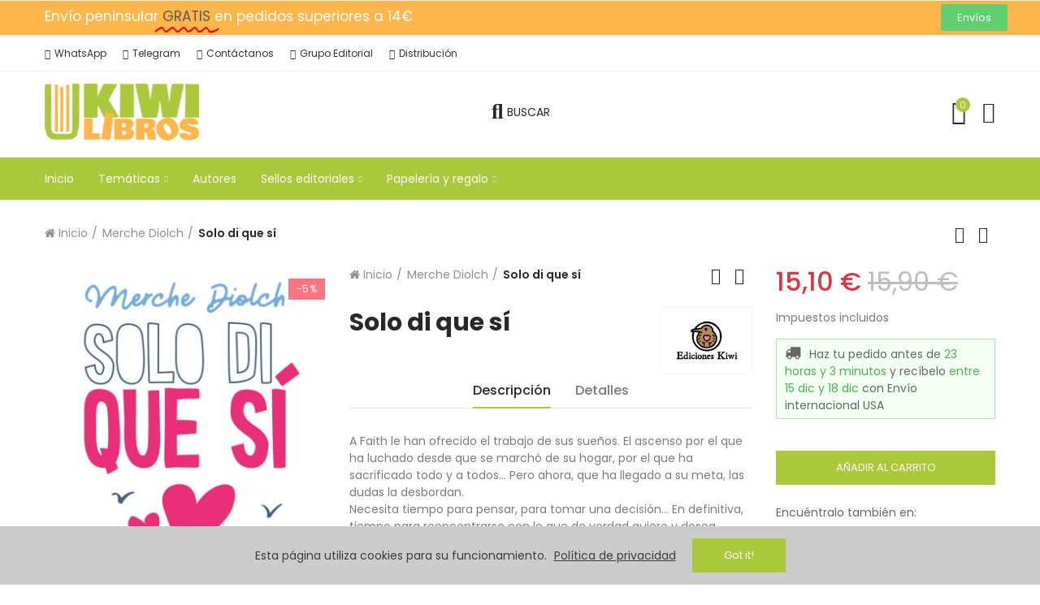

--- FILE ---
content_type: text/html; charset=utf-8
request_url: https://www.kiwilibros.com/merche-diolch/226-solo-di-que-si-9788418539640.html
body_size: 29109
content:
<!doctype html>
	<html lang="es-ES">
		<head>
			
				
  <meta charset="utf-8">


  <meta http-equiv="x-ua-compatible" content="ie=edge">



  <title>Solo di que sí</title>
  
    
  
  <meta name="description" content="">
        <link rel="canonical" href="https://www.kiwilibros.com/merche-diolch/226-solo-di-que-si-9788418539640.html">
    
        
  
    <script type="application/ld+json">
  {
    "@context": "https://schema.org",
    "@type": "Organization",
    "name" : "kiwilibros.com",
    "url" : "https://www.kiwilibros.com/",
          "logo": {
        "@type": "ImageObject",
        "url":"https://www.kiwilibros.com/img/logo-1670968939.jpg"
      }
      }
</script>

<script type="application/ld+json">
  {
    "@context": "https://schema.org",
    "@type": "WebPage",
    "isPartOf": {
      "@type": "WebSite",
      "url":  "https://www.kiwilibros.com/",
      "name": "kiwilibros.com"
    },
    "name": "Solo di que sí",
    "url":  "https://www.kiwilibros.com/merche-diolch/226-solo-di-que-si-9788418539640.html"
  }
</script>


  <script type="application/ld+json">
    {
      "@context": "https://schema.org",
      "@type": "BreadcrumbList",
      "itemListElement": [
                  {
            "@type": "ListItem",
            "position": 1,
            "name": "Inicio",
            "item": "https://www.kiwilibros.com/"
          },                  {
            "@type": "ListItem",
            "position": 2,
            "name": "Merche Diolch",
            "item": "https://www.kiwilibros.com/61-merche-diolch"
          },                  {
            "@type": "ListItem",
            "position": 3,
            "name": "Solo di que sí",
            "item": "https://www.kiwilibros.com/merche-diolch/226-solo-di-que-si-9788418539640.html"
          }              ]
    }
  </script>
  
  
  
      <script type="application/ld+json">
  {
    "@context": "https://schema.org/",
    "@type": "Product",
    "name": "Solo di que sí",
    "description": "",
    "category": "Merche Diolch",
    "image" :"https://www.kiwilibros.com/233-home_default/solo-di-que-si.jpg",    "sku": "978-84-18539-64-0",
    "mpn": "978-84-18539-64-0"
    ,"gtin13": "9788418539640"
        ,
    "brand": {
      "@type": "Brand",
      "name": "Ediciones Kiwi"
    }
            ,
    "weight": {
        "@context": "https://schema.org",
        "@type": "QuantitativeValue",
        "value": "0.500000",
        "unitCode": "kg"
    }
        ,
    "offers": {
      "@type": "Offer",
      "priceCurrency": "EUR",
      "name": "Solo di que sí",
      "price": "15.1",
      "url": "https://www.kiwilibros.com/merche-diolch/226-solo-di-que-si-9788418539640.html",
      "priceValidUntil": "2025-12-18",
              "image": ["https://www.kiwilibros.com/233-large_default/solo-di-que-si.jpg"],
            "sku": "978-84-18539-64-0",
      "mpn": "978-84-18539-64-0",
      "gtin13": "9788418539640",                  "availability": "https://schema.org/InStock",
      "seller": {
        "@type": "Organization",
        "name": "kiwilibros.com"
      }
    }
      }
</script>

  
  
    
  

  
    <meta property="og:title" content="Solo di que sí" />
    <meta property="og:description" content="" />
    <meta property="og:url" content="https://www.kiwilibros.com/merche-diolch/226-solo-di-que-si-9788418539640.html" />
    <meta property="og:site_name" content="kiwilibros.com" />
        



  <meta name="viewport" content="width=device-width, initial-scale=1.0, user-scalable=0" />



  <link rel="icon" type="image/vnd.microsoft.icon" href="https://www.kiwilibros.com/img/favicon.ico?1670969216">
  <link rel="shortcut icon" type="image/x-icon" href="https://www.kiwilibros.com/img/favicon.ico?1670969216">



    <link rel="stylesheet" href="https://www.kiwilibros.com/themes/_libraries/font-awesome/css/font-awesome.min.css" type="text/css" media="all">
  <link rel="stylesheet" href="https://www.kiwilibros.com/modules/axoncreator/assets/lib/line-awesome/line-awesome.min.css" type="text/css" media="all">
  <link rel="stylesheet" href="https://www.kiwilibros.com/modules/axoncreator/assets/lib/eicons/css/elementor-icons.min.css" type="text/css" media="all">
  <link rel="stylesheet" href="https://www.kiwilibros.com/modules/axoncreator/assets/lib/font-awesome/css/font-awesome.min.css" type="text/css" media="all">
  <link rel="stylesheet" href="https://www.kiwilibros.com/modules/axoncreator/assets/lib/font-awesome/css/fontawesome.min.css" type="text/css" media="all">
  <link rel="stylesheet" href="https://www.kiwilibros.com/modules/axoncreator/assets/lib/font-awesome/css/regular.min.css" type="text/css" media="all">
  <link rel="stylesheet" href="https://www.kiwilibros.com/modules/axoncreator/assets/lib/font-awesome/css/solid.min.css" type="text/css" media="all">
  <link rel="stylesheet" href="https://www.kiwilibros.com/modules/axoncreator/assets/lib/font-awesome/css/brands.min.css" type="text/css" media="all">
  <link rel="stylesheet" href="https://www.kiwilibros.com/modules/axoncreator/assets/lib/pe-icon/Pe-icon-7-stroke.min.css" type="text/css" media="all">
  <link rel="stylesheet" href="https://www.kiwilibros.com/themes/akira/assets/css/theme.css" type="text/css" media="all">
  <link rel="stylesheet" href="https://www.kiwilibros.com/modules/blockreassurance/views/dist/front.css" type="text/css" media="all">
  <link rel="stylesheet" href="https://www.kiwilibros.com/modules/ps_socialfollow/views/css/ps_socialfollow.css" type="text/css" media="all">
  <link rel="stylesheet" href="https://www.kiwilibros.com/themes/akira/assets/mod_js/photoswipe/photoswipe.min.css" type="text/css" media="all">
  <link rel="stylesheet" href="https://www.kiwilibros.com/themes/akira/assets/mod_js/photoswipe/default-skin/default-skin.min.css" type="text/css" media="all">
  <link rel="stylesheet" href="https://www.kiwilibros.com/modules/estimateddelivery/views/css/estimateddelivery.css" type="text/css" media="all">
  <link rel="stylesheet" href="https://www.kiwilibros.com/modules/estimateddelivery/views/css/font-awesome.css" type="text/css" media="all">
  <link rel="stylesheet" href="https://www.kiwilibros.com/modules/psttags/views/css/themes/2-color-labels.css" type="text/css" media="all">
  <link rel="stylesheet" href="https://www.kiwilibros.com/modules/psttags/views/css/front.css" type="text/css" media="all">
  <link rel="stylesheet" href="https://www.kiwilibros.com/modules/psttags/views/css/settings-1721295586.css" type="text/css" media="all">
  <link rel="stylesheet" href="https://www.kiwilibros.com/modules/nrtpopupnewsletter/views/css/front.css" type="text/css" media="all">
  <link rel="stylesheet" href="https://www.kiwilibros.com/modules/nrtcookielaw/views/css/custom_s_1.css" type="text/css" media="all">
  <link rel="stylesheet" href="https://www.kiwilibros.com/modules/nrtsearchbar/views/css/front.css" type="text/css" media="all">
  <link rel="stylesheet" href="https://www.kiwilibros.com/modules/nrtsocialbutton/views/css/front.css" type="text/css" media="all">
  <link rel="stylesheet" href="https://www.kiwilibros.com/modules/axoncreator/assets/lib/swiper/swiper.css" type="text/css" media="all">
  <link rel="stylesheet" href="https://www.kiwilibros.com/modules/axoncreator/assets/lib/animations/animations.min.css" type="text/css" media="all">
  <link rel="stylesheet" href="https://www.kiwilibros.com/modules/axoncreator/assets/lib/flatpickr/flatpickr.min.css" type="text/css" media="all">
  <link rel="stylesheet" href="https://www.kiwilibros.com/modules/axoncreator/assets/css/frontend.min.css" type="text/css" media="all">
  <link rel="stylesheet" href="https://www.kiwilibros.com/modules/axoncreator/assets/widgets/css/axps-widgets.min.css" type="text/css" media="all">
  <link rel="stylesheet" href="https://www.kiwilibros.com/themes/akira/assets/mod_css/global.css" type="text/css" media="all">
  <link rel="stylesheet" href="https://www.kiwilibros.com/themes/akira/assets/mod_css/types-product.css" type="text/css" media="all">
  <link rel="stylesheet" href="https://www.kiwilibros.com/themes/akira/assets/mod_css/types-blog.css" type="text/css" media="all">
  <link rel="stylesheet" href="https://www.kiwilibros.com/themes/akira/assets/mod_css/types-image.css" type="text/css" media="all">
  <link rel="stylesheet" href="https://www.kiwilibros.com/modules/nrtthemecustomizer/views/css/front/images.css" type="text/css" media="all">
  <link rel="stylesheet" href="https://www.kiwilibros.com/modules/nrtmegamenu/views/css/front.css" type="text/css" media="all">
  <link rel="stylesheet" href="https://www.kiwilibros.com/modules/nrtthemecustomizer/views/css/front/custom_s_1.css" type="text/css" media="all">
  <link rel="stylesheet" href="https://www.kiwilibros.com/themes/akira/assets/css/custom.css" type="text/css" media="all">




  <link rel="stylesheet" href="https://fonts.googleapis.com/css?family=Poppins:100,100italic,200,200italic,300,300italic,400,400italic,500,500italic,600,600italic,700,700italic,800,800italic,900,900italic" type="text/css" media="all">


  <script async src="https://www.googletagmanager.com/gtag/js?id=G-H2ZW4JFZ2E"></script>
<script>
  window.dataLayer = window.dataLayer || [];
  function gtag(){dataLayer.push(arguments);}
  gtag('js', new Date());
  gtag(
    'config',
    'G-H2ZW4JFZ2E',
    {
      'debug_mode':false
      , 'anonymize_ip': true                }
  );
</script>

<style id="elementor-global">.elementor-widget-call-to-action .elementor-ribbon-inner{background-color:#61ce70;}.elementor-widget-axps-testimonial .elementor-testimonial-content{color:#7a7a7a;}.elementor-widget-axps-testimonial .elementor-testimonial-name{color:#b3d236;}.elementor-widget-axps-testimonial .elementor-testimonial-job{color:#54595f;}.elementor-widget-axps-contact .elementor-button{background-color:#61ce70;}.elementor-widget-axps-subscription button{background-color:#61ce70;}.elementor-widget-heading.elementor-widget-heading .elementor-heading-title{color:#b3d236;}.elementor-widget-image .widget-image-caption{color:#7a7a7a;}.elementor-widget-text-editor{color:#7a7a7a;}.elementor-widget-text-editor a, .elementor-widget-text-editor p{color:inherit;}.elementor-widget-text-editor.elementor-drop-cap-view-stacked .elementor-drop-cap{background-color:#b3d236;}.elementor-widget-text-editor.elementor-drop-cap-view-framed .elementor-drop-cap, .elementor-widget-text-editor.elementor-drop-cap-view-default .elementor-drop-cap{color:#b3d236;border-color:#b3d236;}.elementor-widget-button a.elementor-button, .elementor-widget-button .elementor-button{background-color:#61ce70;}.elementor-widget-divider .elementor-divider-separator{border-top-color:#7a7a7a;}.elementor-widget-image-box .elementor-image-box-content .elementor-image-box-title{color:#b3d236;}.elementor-widget-image-box .elementor-image-box-content .elementor-image-box-description{color:#7a7a7a;}.elementor-widget-icon.elementor-view-stacked .elementor-icon{background-color:#b3d236;}.elementor-widget-icon.elementor-view-framed .elementor-icon, .elementor-widget-icon.elementor-view-default .elementor-icon{color:#b3d236;border-color:#b3d236;}.elementor-widget-icon.elementor-view-framed .elementor-icon, .elementor-widget-icon.elementor-view-default .elementor-icon svg{fill:#b3d236;}.elementor-widget-icon-box.elementor-view-stacked .elementor-icon{background-color:#b3d236;}.elementor-widget-icon-box.elementor-view-framed .elementor-icon, .elementor-widget-icon-box.elementor-view-default .elementor-icon{fill:#b3d236;color:#b3d236;border-color:#b3d236;}.elementor-widget-icon-box .elementor-icon-box-content .elementor-icon-box-title{color:#b3d236;}.elementor-widget-icon-box .elementor-icon-box-content .elementor-icon-box-description{color:#7a7a7a;}.elementor-widget-star-rating .elementor-star-rating__title{color:#7a7a7a;}.elementor-widget-icon-list .elementor-icon-list-item:not(:last-child):after{border-color:#7a7a7a;}.elementor-widget-icon-list .elementor-icon-list-icon i{color:#b3d236;}.elementor-widget-icon-list .elementor-icon-list-icon svg{fill:#b3d236;}.elementor-widget-icon-list .elementor-icon-list-text{color:#54595f;}.elementor-widget-counter .elementor-counter-number-wrapper{color:#b3d236;}.elementor-widget-counter .elementor-counter-title{color:#54595f;}.elementor-widget-progress .elementor-progress-wrapper .elementor-progress-bar{background-color:#b3d236;}.elementor-widget-progress .elementor-title{color:#b3d236;}.elementor-widget-testimonial .elementor-testimonial-content{color:#7a7a7a;}.elementor-widget-testimonial .elementor-testimonial-name{color:#b3d236;}.elementor-widget-testimonial .elementor-testimonial-job{color:#54595f;}.elementor-widget-tabs .elementor-tab-title{color:#b3d236;}.elementor-widget-tabs .elementor-tab-title.elementor-active{color:#61ce70;}.elementor-widget-tabs .elementor-tab-content{color:#7a7a7a;}.elementor-widget-accordion .elementor-accordion .elementor-tab-title{color:#b3d236;}.elementor-widget-accordion .elementor-accordion .elementor-tab-title.elementor-active{color:#61ce70;}.elementor-widget-accordion .elementor-accordion .elementor-tab-content{color:#7a7a7a;}.elementor-widget-toggle .elementor-toggle .elementor-tab-title{color:#b3d236;}.elementor-widget-toggle .elementor-toggle .elementor-tab-title.elementor-active{color:#61ce70;}.elementor-widget-toggle .elementor-toggle .elementor-tab-content{color:#7a7a7a;}</style>
			<script type="text/javascript">
				var elementorFrontendConfig = {"environmentMode":{"edit":false,"wpPreview":false},"is_rtl":false,"breakpoints":{"xs":0,"sm":480,"md":768,"lg":1025,"xl":1440,"xxl":1600},"version":"1.5.0","urls":{"assets":"https:\/\/www.kiwilibros.com\/modules\/axoncreator\/assets\/"},"settings":{"general":{"elementor_global_image_lightbox":"yes","elementor_enable_lightbox_in_editor":"yes"}}};
			</script><script>
    var ptg_pin = 1;
</script><script type="text/javascript">
    var ed_refresh_delay = 0;
    var ed_hour = 'horas';
    var ed_minute = 'minutos';
    var ed_hours = 'horas';
    var ed_minutes = 'minutos';
    var ed_and = 'y';
    var ed_refresh = 'Límite de picking alcanzado, por favor refresca el navegador para ver las nuevas opciones';
    /*var ed_has_combi = ; */
    var ed_placement = 7;
    var ed_custom_sel = unescapeHTML('');
    var ed_custom_ins = '2';
    var ed_sm = 1;
    var ed_in_modal = 0;
    var front_ajax_url = 'https://www.kiwilibros.com/module/estimateddelivery/AjaxRefresh?token=9e6791524f1bd751e8fe6631231f27c3&ajax=1';     var front_ajax_cart_url = 'https://www.kiwilibros.com/module/estimateddelivery/AjaxCart?token=9e6791524f1bd751e8fe6631231f27c3&amp;ajax=1';
    var ps_version = '17';
    var ed_display_option = 1;


    function unescapeHTML(html) {
        var doc = new DOMParser().parseFromString(html, 'text/html');
        return doc.documentElement.textContent;
    }
</script>
<script src="https://cdn.brevo.com/js/sdk-loader.js" async></script>
<script>
    window.Brevo = window.Brevo || [];
    Brevo.push([
        "init",
        {
            client_key: "zrqvjxre8dwpf4yuaoe9rxvz",
            email_id: "",
        },
    ]);
</script>



	 

  

  <script type="text/javascript">
        var CorreosOficialCheckoutModuleFront = "https:\/\/www.kiwilibros.com\/module\/correosoficial\/checkout";
        var ed_ajax_delay = "0";
        var opAxonCreator = {"ajax":"\/\/www.kiwilibros.com\/module\/axoncreator\/ajax","contact":"\/\/www.kiwilibros.com\/module\/axoncreator\/contact","contact_token":"095d96d53638a49b491478b758573903","subscription":"\/\/www.kiwilibros.com\/module\/axoncreator\/subscription","languages":[],"currencies":[],"axps_id_product":226,"axps_id_category":0,"axps_is_editor":0};
        var opCountDown = {"timezone":"Europe\/Madrid"};
        var opPopUp = {"ajax":"\/\/www.kiwilibros.com\/module\/ps_emailsubscription\/subscription","time_dl":"3000","pp_start":false};
        var opSearch = {"all_results_product":"Ver todos los resultados","noProducts":"No se encontraron productos","count":"12","sku":"SKU:","divider":"Resultados de productos","search_string":false,"imageType":"small_default"};
        var opShoppingCart = {"has_ajax":false,"ajax":"\/\/www.kiwilibros.com\/module\/nrtshoppingcart\/ajax","action_after":"notices"};
        var opThemect = {"footer_fixed":false,"prev":"Prev","next":"Next","sidebar_sticky":true};
        var opVariant = {"actions":"\/\/www.kiwilibros.com\/module\/nrtvariant\/actions"};
        var prestashop = {"cart":{"products":[],"totals":{"total":{"type":"total","label":"Total","amount":0,"value":"0,00\u00a0\u20ac"},"total_including_tax":{"type":"total","label":"Total (impuestos incl.)","amount":0,"value":"0,00\u00a0\u20ac"},"total_excluding_tax":{"type":"total","label":"Total (impuestos excl.)","amount":0,"value":"0,00\u00a0\u20ac"}},"subtotals":{"products":{"type":"products","label":"Subtotal","amount":0,"value":"0,00\u00a0\u20ac"},"discounts":null,"shipping":{"type":"shipping","label":"Transporte","amount":0,"value":""},"tax":{"type":"tax","label":"Impuestos incluidos","amount":0,"value":"0,00\u00a0\u20ac"}},"products_count":0,"summary_string":"0 art\u00edculos","vouchers":{"allowed":1,"added":[]},"discounts":[],"minimalPurchase":0,"minimalPurchaseRequired":""},"currency":{"id":1,"name":"Euro","iso_code":"EUR","iso_code_num":"978","sign":"\u20ac"},"customer":{"lastname":null,"firstname":null,"email":null,"birthday":null,"newsletter":null,"newsletter_date_add":null,"optin":null,"website":null,"company":null,"siret":null,"ape":null,"is_logged":false,"gender":{"type":null,"name":null},"addresses":[]},"language":{"name":"Espa\u00f1ol (Spanish)","iso_code":"es","locale":"es-ES","language_code":"es","is_rtl":"0","date_format_lite":"d\/m\/Y","date_format_full":"d\/m\/Y H:i:s","id":1},"page":{"title":"","canonical":"https:\/\/www.kiwilibros.com\/merche-diolch\/226-solo-di-que-si-9788418539640.html","meta":{"title":"Solo di que s\u00ed","description":"","keywords":"","robots":"index"},"page_name":"product","body_classes":{"lang-es":true,"lang-rtl":false,"country-ES":true,"currency-EUR":true,"layout-full-width":true,"page-product":true,"tax-display-enabled":true,"product-id-226":true,"product-Solo di que s\u00ed":true,"product-id-category-61":true,"product-id-manufacturer-1":true,"product-id-supplier-0":true,"product-available-for-order":true},"admin_notifications":[]},"shop":{"name":"kiwilibros.com","logo":"https:\/\/www.kiwilibros.com\/img\/logo-1670968939.jpg","stores_icon":"https:\/\/www.kiwilibros.com\/img\/logo_stores.png","favicon":"https:\/\/www.kiwilibros.com\/img\/favicon.ico"},"urls":{"base_url":"https:\/\/www.kiwilibros.com\/","current_url":"https:\/\/www.kiwilibros.com\/merche-diolch\/226-solo-di-que-si-9788418539640.html","shop_domain_url":"https:\/\/www.kiwilibros.com","img_ps_url":"https:\/\/www.kiwilibros.com\/img\/","img_cat_url":"https:\/\/www.kiwilibros.com\/img\/c\/","img_lang_url":"https:\/\/www.kiwilibros.com\/img\/l\/","img_prod_url":"https:\/\/www.kiwilibros.com\/img\/p\/","img_manu_url":"https:\/\/www.kiwilibros.com\/img\/m\/","img_sup_url":"https:\/\/www.kiwilibros.com\/img\/su\/","img_ship_url":"https:\/\/www.kiwilibros.com\/img\/s\/","img_store_url":"https:\/\/www.kiwilibros.com\/img\/st\/","img_col_url":"https:\/\/www.kiwilibros.com\/img\/co\/","img_url":"https:\/\/www.kiwilibros.com\/themes\/akira-child-theme\/assets\/img\/","css_url":"https:\/\/www.kiwilibros.com\/themes\/akira-child-theme\/assets\/css\/","js_url":"https:\/\/www.kiwilibros.com\/themes\/akira-child-theme\/assets\/js\/","pic_url":"https:\/\/www.kiwilibros.com\/upload\/","pages":{"address":"https:\/\/www.kiwilibros.com\/direccion","addresses":"https:\/\/www.kiwilibros.com\/direcciones","authentication":"https:\/\/www.kiwilibros.com\/iniciar-sesion","cart":"https:\/\/www.kiwilibros.com\/carrito","category":"https:\/\/www.kiwilibros.com\/index.php?controller=category","cms":"https:\/\/www.kiwilibros.com\/index.php?controller=cms","contact":"https:\/\/www.kiwilibros.com\/contactenos","discount":"https:\/\/www.kiwilibros.com\/descuento","guest_tracking":"https:\/\/www.kiwilibros.com\/seguimiento-pedido-invitado","history":"https:\/\/www.kiwilibros.com\/historial-compra","identity":"https:\/\/www.kiwilibros.com\/datos-personales","index":"https:\/\/www.kiwilibros.com\/","my_account":"https:\/\/www.kiwilibros.com\/mi-cuenta","order_confirmation":"https:\/\/www.kiwilibros.com\/confirmacion-pedido","order_detail":"https:\/\/www.kiwilibros.com\/index.php?controller=order-detail","order_follow":"https:\/\/www.kiwilibros.com\/seguimiento-pedido","order":"https:\/\/www.kiwilibros.com\/pedido","order_return":"https:\/\/www.kiwilibros.com\/index.php?controller=order-return","order_slip":"https:\/\/www.kiwilibros.com\/facturas-abono","pagenotfound":"https:\/\/www.kiwilibros.com\/pagina-no-encontrada","password":"https:\/\/www.kiwilibros.com\/recuperar-contrase\u00f1a","pdf_invoice":"https:\/\/www.kiwilibros.com\/index.php?controller=pdf-invoice","pdf_order_return":"https:\/\/www.kiwilibros.com\/index.php?controller=pdf-order-return","pdf_order_slip":"https:\/\/www.kiwilibros.com\/index.php?controller=pdf-order-slip","prices_drop":"https:\/\/www.kiwilibros.com\/productos-rebajados","product":"https:\/\/www.kiwilibros.com\/index.php?controller=product","search":"https:\/\/www.kiwilibros.com\/busqueda","sitemap":"https:\/\/www.kiwilibros.com\/mapa del sitio","stores":"https:\/\/www.kiwilibros.com\/tiendas","supplier":"https:\/\/www.kiwilibros.com\/proveedor","register":"https:\/\/www.kiwilibros.com\/iniciar-sesion?create_account=1","order_login":"https:\/\/www.kiwilibros.com\/pedido?login=1"},"alternative_langs":[],"theme_assets":"\/themes\/akira-child-theme\/assets\/","actions":{"logout":"https:\/\/www.kiwilibros.com\/?mylogout="},"no_picture_image":{"bySize":{"rectangular_cart_default":{"url":"https:\/\/www.kiwilibros.com\/img\/p\/es-default-rectangular_cart_default.jpg","width":126,"height":84},"square_cart_default":{"url":"https:\/\/www.kiwilibros.com\/img\/p\/es-default-square_cart_default.jpg","width":125,"height":125},"cart_default":{"url":"https:\/\/www.kiwilibros.com\/img\/p\/es-default-cart_default.jpg","width":125,"height":155},"rectangular_small_default":{"url":"https:\/\/www.kiwilibros.com\/img\/p\/es-default-rectangular_small_default.jpg","width":192,"height":128},"square_small_default":{"url":"https:\/\/www.kiwilibros.com\/img\/p\/es-default-square_small_default.jpg","width":190,"height":190},"small_default":{"url":"https:\/\/www.kiwilibros.com\/img\/p\/es-default-small_default.jpg","width":190,"height":236},"rectangular_home_default":{"url":"https:\/\/www.kiwilibros.com\/img\/p\/es-default-rectangular_home_default.jpg","width":390,"height":260},"square_home_default":{"url":"https:\/\/www.kiwilibros.com\/img\/p\/es-default-square_home_default.jpg","width":390,"height":390},"home_default":{"url":"https:\/\/www.kiwilibros.com\/img\/p\/es-default-home_default.jpg","width":390,"height":594},"rectangular_medium_default":{"url":"https:\/\/www.kiwilibros.com\/img\/p\/es-default-rectangular_medium_default.jpg","width":600,"height":400},"rectangular_large_default":{"url":"https:\/\/www.kiwilibros.com\/img\/p\/es-default-rectangular_large_default.jpg","width":696,"height":464},"square_medium_default":{"url":"https:\/\/www.kiwilibros.com\/img\/p\/es-default-square_medium_default.jpg","width":600,"height":600},"medium_default":{"url":"https:\/\/www.kiwilibros.com\/img\/p\/es-default-medium_default.jpg","width":600,"height":745},"square_large_default":{"url":"https:\/\/www.kiwilibros.com\/img\/p\/es-default-square_large_default.jpg","width":700,"height":700},"large_default":{"url":"https:\/\/www.kiwilibros.com\/img\/p\/es-default-large_default.jpg","width":700,"height":1066}},"small":{"url":"https:\/\/www.kiwilibros.com\/img\/p\/es-default-rectangular_cart_default.jpg","width":126,"height":84},"medium":{"url":"https:\/\/www.kiwilibros.com\/img\/p\/es-default-square_home_default.jpg","width":390,"height":390},"large":{"url":"https:\/\/www.kiwilibros.com\/img\/p\/es-default-large_default.jpg","width":700,"height":1066},"legend":""}},"configuration":{"display_taxes_label":true,"display_prices_tax_incl":true,"is_catalog":false,"show_prices":true,"opt_in":{"partner":false},"quantity_discount":{"type":"discount","label":"Descuento unitario"},"voucher_enabled":1,"return_enabled":0},"field_required":[],"breadcrumb":{"links":[{"title":"Inicio","url":"https:\/\/www.kiwilibros.com\/"},{"title":"Merche Diolch","url":"https:\/\/www.kiwilibros.com\/61-merche-diolch"},{"title":"Solo di que s\u00ed","url":"https:\/\/www.kiwilibros.com\/merche-diolch\/226-solo-di-que-si-9788418539640.html"}],"count":3},"link":{"protocol_link":"https:\/\/","protocol_content":"https:\/\/"},"time":1764719690,"static_token":"ad9ecf661edc429bd4ca552b6792d8f4","token":"232783949776fa55f8ddf976ed29c2db","debug":false};
        var psemailsubscription_subscription = "https:\/\/www.kiwilibros.com\/module\/ps_emailsubscription\/subscription";
        var psr_icon_color = "#F19D76";
      </script>


			
  <meta property="og:type" content="product">
      <meta property="og:image" content="https://www.kiwilibros.com/233-large_default/solo-di-que-si.jpg">
    	<meta property="product:pretax_price:amount" content="14.524039">
	<meta property="product:pretax_price:currency" content="EUR">
	<meta property="product:price:amount" content="15.1">
	<meta property="product:price:currency" content="EUR">
    	<meta property="product:weight:value" content="0.500000">
	<meta property="product:weight:units" content="kg">
  
		</head>

		<body id="product" class="lang-es country-es currency-eur layout-full-width page-product tax-display-enabled product-id-226 product-solo-di-que-si product-id-category-61 product-id-manufacturer-1 product-id-supplier-0 product-available-for-order wide cart-is-empty col-space-lg-0 product-label-rectangular">
			
			  
			
			<main>
				
									      
				<header id="header">
					
						
	<div class="header-banner">
		
	</div>

<nav class="header-nav">
	<div class="container container-parent">
		<div class="row">
			<div class="col-xs-12">
				<div id="site_width"></div>
			</div>
		</div>
		<div class="row">
			<div class="col-md-5 col-xs-12 left-nav">
				
			</div>
			<div class="col-md-7 col-xs-12 right-nav">
				
			</div>
		</div>
	</div>
</nav>

	<div class="header-top">
		<div class="container container-parent">
			<div class="row">
				<div class="col-xs-12">
					
				</div>
			</div>
		</div>
	</div>
	
	<div id="header-normal">	<style id="elementor-post-12">.elementor-12 .elementor-element.elementor-element-rhktdjv > .elementor-container{max-width:1200px;}.elementor-12 .elementor-element.elementor-element-rhktdjv:not(.elementor-motion-effects-element-type-background), .elementor-12 .elementor-element.elementor-element-rhktdjv > .elementor-motion-effects-container > .elementor-motion-effects-layer{background-color:#feb549;}.elementor-12 .elementor-element.elementor-element-rhktdjv .elementor-background-overlay{filter:brightness( 100% ) contrast( 100% ) saturate( 100% ) blur( 0px ) hue-rotate( 0deg );}.elementor-12 .elementor-element.elementor-element-rhktdjv{border-style:solid;border-width:1px 0px 1px 0px;border-color:#eeeeef;transition:background 0.3s, border 0.3s, border-radius 0.3s, box-shadow 0.3s;padding:0px 15px 5px 15px;}.elementor-12 .elementor-element.elementor-element-rhktdjv > .elementor-background-overlay{transition:background 0.3s, border-radius 0.3s, opacity 0.3s;}.elementor-12 .elementor-element.elementor-element-peyfuur.elementor-column .elementor-column-wrap{align-items:center;}.elementor-12 .elementor-element.elementor-element-peyfuur.elementor-column > .elementor-column-wrap > .elementor-widget-wrap{align-content:center;}.elementor-12 .elementor-element.elementor-element-peyfuur > .elementor-column-wrap > .elementor-widget-wrap > .elementor-widget:not(.elementor-widget__width-auto):not(.elementor-widget__width-initial):not(:last-child):not(.elementor-absolute){margin-bottom:0px;}.elementor-12 .elementor-element.elementor-element-peyfuur > .elementor-element-populated{padding:0px 15px 0px 15px;}.elementor-12 .elementor-element.elementor-element-b486d28{--iteration-count:infinite;--animation-duration:1200ms;--dynamic-text-color:#54595f;}.elementor-12 .elementor-element.elementor-element-b486d28 .elementor-headline{text-align:left;font-size:17px;}.elementor-12 .elementor-element.elementor-element-b486d28 .elementor-headline-plain-text{color:#ffffff;}.elementor-12 .elementor-element.elementor-element-d5ed85c > .elementor-widget-container{margin:4px 0px 0px 0px;}.elementor-12 .elementor-element.elementor-element-0a601d3 > .elementor-container{max-width:1200px;}.elementor-12 .elementor-element.elementor-element-0a601d3{border-style:solid;border-width:1px 0px 1px 0px;border-color:#eeeeef;transition:background 0.3s, border 0.3s, border-radius 0.3s, box-shadow 0.3s;padding:0px 15px 0px 15px;}.elementor-12 .elementor-element.elementor-element-0a601d3 > .elementor-background-overlay{transition:background 0.3s, border-radius 0.3s, opacity 0.3s;}.elementor-12 .elementor-element.elementor-element-3ca7764.elementor-column .elementor-column-wrap{align-items:center;}.elementor-12 .elementor-element.elementor-element-3ca7764.elementor-column > .elementor-column-wrap > .elementor-widget-wrap{align-content:center;}.elementor-12 .elementor-element.elementor-element-3ca7764 > .elementor-column-wrap > .elementor-widget-wrap > .elementor-widget:not(.elementor-widget__width-auto):not(.elementor-widget__width-initial):not(:last-child):not(.elementor-absolute){margin-bottom:0px;}.elementor-12 .elementor-element.elementor-element-3ca7764 > .elementor-element-populated{padding:0px 15px 0px 15px;}.elementor-12 .elementor-element.elementor-element-c9a84ff a.elementor-button, .elementor-12 .elementor-element.elementor-element-c9a84ff .elementor-button{font-size:12px;line-height:22px;fill:#333333;color:#333333;background-color:rgba(0,0,0,0);padding:10px 0px 10px 0px;}.elementor-12 .elementor-element.elementor-element-c9a84ff a.elementor-button:hover, .elementor-12 .elementor-element.elementor-element-c9a84ff .elementor-button:hover, .elementor-12 .elementor-element.elementor-element-c9a84ff a.elementor-button:focus, .elementor-12 .elementor-element.elementor-element-c9a84ff .elementor-button:focus{color:#1367ef;}.elementor-12 .elementor-element.elementor-element-c9a84ff .elementor-button{border-style:solid;border-width:0px 0px 0px 0px;border-color:rgba(255,255,255,0.25);}.elementor-12 .elementor-element.elementor-element-c9a84ff > .elementor-widget-container{margin:0px 20px 0px 0px;}.elementor-12 .elementor-element.elementor-element-c9a84ff{width:auto;max-width:auto;}.elementor-12 .elementor-element.elementor-element-cf8c187 a.elementor-button, .elementor-12 .elementor-element.elementor-element-cf8c187 .elementor-button{font-size:12px;line-height:22px;fill:#333333;color:#333333;background-color:rgba(0,0,0,0);padding:10px 0px 10px 0px;}.elementor-12 .elementor-element.elementor-element-cf8c187 a.elementor-button:hover, .elementor-12 .elementor-element.elementor-element-cf8c187 .elementor-button:hover, .elementor-12 .elementor-element.elementor-element-cf8c187 a.elementor-button:focus, .elementor-12 .elementor-element.elementor-element-cf8c187 .elementor-button:focus{color:#1367ef;}.elementor-12 .elementor-element.elementor-element-cf8c187 .elementor-button{border-style:solid;border-width:0px 0px 0px 0px;border-color:rgba(255,255,255,0.25);}.elementor-12 .elementor-element.elementor-element-cf8c187 > .elementor-widget-container{margin:0px 20px 0px 0px;}.elementor-12 .elementor-element.elementor-element-cf8c187{width:auto;max-width:auto;}.elementor-12 .elementor-element.elementor-element-dfcb19b a.elementor-button, .elementor-12 .elementor-element.elementor-element-dfcb19b .elementor-button{font-size:12px;line-height:22px;fill:#333333;color:#333333;background-color:rgba(0,0,0,0);padding:10px 0px 10px 0px;}.elementor-12 .elementor-element.elementor-element-dfcb19b a.elementor-button:hover, .elementor-12 .elementor-element.elementor-element-dfcb19b .elementor-button:hover, .elementor-12 .elementor-element.elementor-element-dfcb19b a.elementor-button:focus, .elementor-12 .elementor-element.elementor-element-dfcb19b .elementor-button:focus{color:#1367ef;}.elementor-12 .elementor-element.elementor-element-dfcb19b .elementor-button{border-style:solid;border-width:0px 0px 0px 0px;border-color:rgba(255,255,255,0.25);}.elementor-12 .elementor-element.elementor-element-dfcb19b > .elementor-widget-container{margin:0px 20px 0px 0px;}.elementor-12 .elementor-element.elementor-element-dfcb19b{width:auto;max-width:auto;}.elementor-12 .elementor-element.elementor-element-0349082 a.elementor-button, .elementor-12 .elementor-element.elementor-element-0349082 .elementor-button{font-size:12px;line-height:22px;fill:#333333;color:#333333;background-color:rgba(0,0,0,0);padding:10px 0px 10px 0px;}.elementor-12 .elementor-element.elementor-element-0349082 a.elementor-button:hover, .elementor-12 .elementor-element.elementor-element-0349082 .elementor-button:hover, .elementor-12 .elementor-element.elementor-element-0349082 a.elementor-button:focus, .elementor-12 .elementor-element.elementor-element-0349082 .elementor-button:focus{color:#1367ef;}.elementor-12 .elementor-element.elementor-element-0349082 .elementor-button{border-style:solid;border-width:0px 0px 0px 0px;border-color:rgba(255,255,255,0.25);}.elementor-12 .elementor-element.elementor-element-0349082 > .elementor-widget-container{margin:0px 20px 0px 0px;}.elementor-12 .elementor-element.elementor-element-0349082{width:auto;max-width:auto;}.elementor-12 .elementor-element.elementor-element-47aca73 a.elementor-button, .elementor-12 .elementor-element.elementor-element-47aca73 .elementor-button{font-size:12px;line-height:22px;fill:#333333;color:#333333;background-color:rgba(0,0,0,0);padding:10px 0px 10px 0px;}.elementor-12 .elementor-element.elementor-element-47aca73 a.elementor-button:hover, .elementor-12 .elementor-element.elementor-element-47aca73 .elementor-button:hover, .elementor-12 .elementor-element.elementor-element-47aca73 a.elementor-button:focus, .elementor-12 .elementor-element.elementor-element-47aca73 .elementor-button:focus{color:#1367ef;}.elementor-12 .elementor-element.elementor-element-47aca73 .elementor-button{border-style:solid;border-width:0px 0px 0px 0px;border-color:rgba(255,255,255,0.25);}.elementor-12 .elementor-element.elementor-element-47aca73 > .elementor-widget-container{margin:0px 20px 0px 0px;}.elementor-12 .elementor-element.elementor-element-47aca73{width:auto;max-width:auto;}.elementor-12 .elementor-element.elementor-element-68d25c5.elementor-column .elementor-column-wrap{align-items:center;}.elementor-12 .elementor-element.elementor-element-68d25c5.elementor-column > .elementor-column-wrap > .elementor-widget-wrap{align-content:center;justify-content:flex-end;}.elementor-12 .elementor-element.elementor-element-68d25c5 > .elementor-column-wrap > .elementor-widget-wrap > .elementor-widget:not(.elementor-widget__width-auto):not(.elementor-widget__width-initial):not(:last-child):not(.elementor-absolute){margin-bottom:0px;}.elementor-12 .elementor-element.elementor-element-68d25c5 > .elementor-element-populated{text-align:right;padding:0px 15px 0px 15px;}.elementor-12 .elementor-element.elementor-element-05e4dc5 .axps-dropdown-toggle{font-size:12px;text-transform:uppercase;line-height:22px;fill:#333333;color:#333333;padding:10px 0px 10px 0px;}.elementor-12 .elementor-element.elementor-element-05e4dc5 .axps-dropdown-wrapper:hover .axps-dropdown-toggle, .elementor-12 .elementor-element.elementor-element-05e4dc5 .axps-dropdown-wrapper.open .axps-dropdown-toggle{fill:#1367ef;color:#1367ef;}.elementor-12 .elementor-element.elementor-element-05e4dc5 > .elementor-widget-container{margin:0px 0px 0px 20px;}.elementor-12 .elementor-element.elementor-element-05e4dc5{width:auto;max-width:auto;}.elementor-12 .elementor-element.elementor-element-d64d697 .axps-dropdown-toggle{font-size:12px;text-transform:uppercase;line-height:22px;fill:#333333;color:#333333;padding:10px 0px 10px 0px;}.elementor-12 .elementor-element.elementor-element-d64d697 .axps-dropdown-wrapper:hover .axps-dropdown-toggle, .elementor-12 .elementor-element.elementor-element-d64d697 .axps-dropdown-wrapper.open .axps-dropdown-toggle{fill:#1367ef;color:#1367ef;}.elementor-12 .elementor-element.elementor-element-d64d697 > .elementor-widget-container{margin:0px 0px 0px 20px;}.elementor-12 .elementor-element.elementor-element-d64d697{width:auto;max-width:auto;}.elementor-12 .elementor-element.elementor-element-fnesqge > .elementor-container{max-width:1200px;min-height:90px;}.elementor-12 .elementor-element.elementor-element-fnesqge > .elementor-container > .elementor-row > .elementor-column > .elementor-column-wrap > .elementor-widget-wrap{align-content:center;align-items:center;}.elementor-12 .elementor-element.elementor-element-fnesqge{border-style:solid;border-width:0px 0px 1px 0px;border-color:#e8e8e8;transition:background 0.3s, border 0.3s, border-radius 0.3s, box-shadow 0.3s;padding:5px 15px 10px 15px;}.elementor-12 .elementor-element.elementor-element-fnesqge > .elementor-background-overlay{transition:background 0.3s, border-radius 0.3s, opacity 0.3s;}.elementor-12 .elementor-element.elementor-element-wuhhgpg > .elementor-column-wrap > .elementor-widget-wrap > .elementor-widget:not(.elementor-widget__width-auto):not(.elementor-widget__width-initial):not(:last-child):not(.elementor-absolute){margin-bottom:0px;}.elementor-12 .elementor-element.elementor-element-wuhhgpg > .elementor-element-populated{padding:0px 15px 0px 15px;}.elementor-12 .elementor-element.elementor-element-nanvxtr{text-align:left;}.elementor-12 .elementor-element.elementor-element-nanvxtr .elementor-image img{width:190px;max-width:100%;opacity:1;}.elementor-12 .elementor-element.elementor-element-ndqptio.elementor-column > .elementor-column-wrap > .elementor-widget-wrap{justify-content:center;}.elementor-12 .elementor-element.elementor-element-ndqptio > .elementor-column-wrap > .elementor-widget-wrap > .elementor-widget:not(.elementor-widget__width-auto):not(.elementor-widget__width-initial):not(:last-child):not(.elementor-absolute){margin-bottom:0px;}.elementor-12 .elementor-element.elementor-element-ndqptio > .elementor-element-populated{text-align:center;padding:0px 15px 0px 15px;}.elementor-12 .elementor-element.elementor-element-uxkftnm .btn-canvas i{font-size:26px;}.elementor-12 .elementor-element.elementor-element-uxkftnm .btn-canvas svg{width:26px;height:26px;}.elementor-12 .elementor-element.elementor-element-uxkftnm .btn-canvas .btn-canvas-text{font-size:14px;text-transform:uppercase;}.elementor-12 .elementor-element.elementor-element-uxkftnm .btn-canvas{padding:10px 0px 10px 0px;}.elementor-12 .elementor-element.elementor-element-uxkftnm{width:auto;max-width:auto;}.elementor-12 .elementor-element.elementor-element-wyklzfj.elementor-column .elementor-column-wrap{align-items:center;}.elementor-12 .elementor-element.elementor-element-wyklzfj.elementor-column > .elementor-column-wrap > .elementor-widget-wrap{align-content:center;justify-content:flex-end;}.elementor-12 .elementor-element.elementor-element-wyklzfj > .elementor-column-wrap > .elementor-widget-wrap > .elementor-widget:not(.elementor-widget__width-auto):not(.elementor-widget__width-initial):not(:last-child):not(.elementor-absolute){margin-bottom:0px;}.elementor-12 .elementor-element.elementor-element-wyklzfj > .elementor-element-populated{text-align:right;padding:0px 15px 0px 15px;}.elementor-12 .elementor-element.elementor-element-wasctza .btn-canvas i{font-size:30px;}.elementor-12 .elementor-element.elementor-element-wasctza .btn-canvas svg{width:30px;height:30px;}.elementor-12 .elementor-element.elementor-element-wasctza .btn-canvas .cart-nbr{top:-3px;right:-5px;min-width:18px;line-height:18px;font-size:11px;}.elementor-12 .elementor-element.elementor-element-wasctza .btn-canvas{padding:10px 0px 10px 0px;}.elementor-12 .elementor-element.elementor-element-wasctza > .elementor-widget-container{margin:0px 0px 0px 20px;}.elementor-12 .elementor-element.elementor-element-wasctza{width:auto;max-width:auto;}.elementor-12 .elementor-element.elementor-element-wopxdkz .btn-canvas i{font-size:26px;}.elementor-12 .elementor-element.elementor-element-wopxdkz .btn-canvas svg{width:26px;height:26px;}.elementor-12 .elementor-element.elementor-element-wopxdkz .btn-canvas{padding:10px 0px 10px 0px;}.elementor-12 .elementor-element.elementor-element-wopxdkz > .elementor-widget-container{margin:0px 0px 0px 20px;}.elementor-12 .elementor-element.elementor-element-wopxdkz{width:auto;max-width:auto;}.elementor-12 .elementor-element.elementor-element-lneomak > .elementor-container{max-width:1200px;}.elementor-12 .elementor-element.elementor-element-lneomak > .elementor-container > .elementor-row > .elementor-column > .elementor-column-wrap > .elementor-widget-wrap{align-content:center;align-items:center;}.elementor-12 .elementor-element.elementor-element-lneomak:not(.elementor-motion-effects-element-type-background), .elementor-12 .elementor-element.elementor-element-lneomak > .elementor-motion-effects-container > .elementor-motion-effects-layer{background-color:#abc73b;}.elementor-12 .elementor-element.elementor-element-lneomak{border-style:solid;border-width:0px 0px 1px 0px;border-color:#e8e8e8;transition:background 0.3s, border 0.3s, border-radius 0.3s, box-shadow 0.3s;padding:0px 15px 0px 15px;}.elementor-12 .elementor-element.elementor-element-lneomak > .elementor-background-overlay{transition:background 0.3s, border-radius 0.3s, opacity 0.3s;}.elementor-12 .elementor-element.elementor-element-jgti8ku > .elementor-element-populated{text-align:center;padding:0px 15px 0px 15px;}.elementor-12 .elementor-element.elementor-element-jql3i2v .menu-horizontal .item-level-0 > a, .elementor-12 .elementor-element.elementor-element-jql3i2v .menu-vertical .item-level-0 > a{font-size:14px;font-weight:400;line-height:20px;fill:#ffffff;color:#ffffff;padding:15px 0px 15px 0px;}.elementor-12 .elementor-element.elementor-element-jql3i2v .menu-horizontal .item-level-0:hover > a, .elementor-12 .elementor-element.elementor-element-jql3i2v .menu-vertical .item-level-0:hover > a, .elementor-12 .elementor-element.elementor-element-jql3i2v .menu-horizontal .item-level-0.current-menu-item > a, .elementor-12 .elementor-element.elementor-element-jql3i2v .menu-vertical .item-level-0.current-menu-item > a{color:rgba(255,255,255,0.8);}.elementor-12 .elementor-element.elementor-element-jql3i2v .menu-horizontal .item-level-0{margin:0px 30px 0px 0px;}.elementor-12 .elementor-element.elementor-element-jql3i2v{width:auto;max-width:auto;}.elementor-12 .elementor-element.elementor-element-olwmzbg.elementor-column .elementor-column-wrap{align-items:center;}.elementor-12 .elementor-element.elementor-element-olwmzbg.elementor-column > .elementor-column-wrap > .elementor-widget-wrap{align-content:center;justify-content:flex-end;}.elementor-12 .elementor-element.elementor-element-olwmzbg > .elementor-column-wrap > .elementor-widget-wrap > .elementor-widget:not(.elementor-widget__width-auto):not(.elementor-widget__width-initial):not(:last-child):not(.elementor-absolute){margin-bottom:0px;}.elementor-12 .elementor-element.elementor-element-olwmzbg > .elementor-element-populated{text-align:center;padding:0px 15px 0px 15px;}.elementor-12 .elementor-element.elementor-element-7tix6up > .elementor-container{max-width:1200px;}.elementor-12 .elementor-element.elementor-element-7tix6up > .elementor-container > .elementor-row > .elementor-column > .elementor-column-wrap > .elementor-widget-wrap{align-content:center;align-items:center;}.elementor-12 .elementor-element.elementor-element-7tix6up{border-style:solid;border-width:0px 0px 1px 0px;border-color:#f5f5f5;transition:background 0.3s, border 0.3s, border-radius 0.3s, box-shadow 0.3s;padding:0px 15px 0px 15px;}.elementor-12 .elementor-element.elementor-element-7tix6up > .elementor-background-overlay{transition:background 0.3s, border-radius 0.3s, opacity 0.3s;}.elementor-12 .elementor-element.elementor-element-5hzwtpd.elementor-column .elementor-column-wrap{align-items:center;}.elementor-12 .elementor-element.elementor-element-5hzwtpd.elementor-column > .elementor-column-wrap > .elementor-widget-wrap{align-content:center;justify-content:flex-start;}.elementor-12 .elementor-element.elementor-element-5hzwtpd > .elementor-column-wrap > .elementor-widget-wrap > .elementor-widget:not(.elementor-widget__width-auto):not(.elementor-widget__width-initial):not(:last-child):not(.elementor-absolute){margin-bottom:0px;}.elementor-12 .elementor-element.elementor-element-5hzwtpd > .elementor-element-populated{padding:0px 15px 0px 15px;}.elementor-12 .elementor-element.elementor-element-qyzl5eo .btn-canvas i{font-size:24px;}.elementor-12 .elementor-element.elementor-element-qyzl5eo .btn-canvas{padding:12px 0px 12px 0px;}.elementor-12 .elementor-element.elementor-element-qyzl5eo > .elementor-widget-container{margin:0px 20px 0px 0px;}.elementor-12 .elementor-element.elementor-element-qyzl5eo{width:auto;max-width:auto;}.elementor-12 .elementor-element.elementor-element-hgb3l06{text-align:left;width:initial;max-width:initial;}.elementor-12 .elementor-element.elementor-element-hgb3l06 .elementor-image img{width:40%;max-width:100%;opacity:1;}.elementor-12 .elementor-element.elementor-element-dmozvm5.elementor-column .elementor-column-wrap{align-items:center;}.elementor-12 .elementor-element.elementor-element-dmozvm5.elementor-column > .elementor-column-wrap > .elementor-widget-wrap{align-content:center;justify-content:flex-end;}.elementor-12 .elementor-element.elementor-element-dmozvm5 > .elementor-column-wrap > .elementor-widget-wrap > .elementor-widget:not(.elementor-widget__width-auto):not(.elementor-widget__width-initial):not(:last-child):not(.elementor-absolute){margin-bottom:0px;}.elementor-12 .elementor-element.elementor-element-dmozvm5 > .elementor-element-populated{text-align:right;padding:0px 15px 0px 15px;}.elementor-12 .elementor-element.elementor-element-7j0xxpk .btn-canvas i{font-size:26px;}.elementor-12 .elementor-element.elementor-element-7j0xxpk .btn-canvas svg{width:26px;height:26px;}.elementor-12 .elementor-element.elementor-element-7j0xxpk .btn-canvas{padding:12px 0px 10px 0px;}.elementor-12 .elementor-element.elementor-element-7j0xxpk{width:auto;max-width:auto;}.elementor-12 .elementor-element.elementor-element-s76dibi .btn-canvas i{font-size:28px;}.elementor-12 .elementor-element.elementor-element-s76dibi .btn-canvas svg{width:28px;height:28px;}.elementor-12 .elementor-element.elementor-element-s76dibi .btn-canvas .cart-nbr{top:-3px;right:-5px;min-width:18px;line-height:18px;font-size:11px;}.elementor-12 .elementor-element.elementor-element-s76dibi .btn-canvas{padding:10px 0px 10px 0px;}.elementor-12 .elementor-element.elementor-element-s76dibi > .elementor-widget-container{margin:0px 0px 0px 15px;}.elementor-12 .elementor-element.elementor-element-s76dibi{width:auto;max-width:auto;}.elementor-12 .elementor-element.elementor-element-suo59xh .btn-canvas i{font-size:26px;}.elementor-12 .elementor-element.elementor-element-suo59xh .btn-canvas svg{width:26px;height:26px;}.elementor-12 .elementor-element.elementor-element-suo59xh .btn-canvas{padding:12px 0px 12px 0px;}.elementor-12 .elementor-element.elementor-element-suo59xh > .elementor-widget-container{margin:0px 0px 0px 15px;}.elementor-12 .elementor-element.elementor-element-suo59xh{width:auto;max-width:auto;}@media(max-width:1024px){.elementor-12 .elementor-element.elementor-element-rhktdjv{padding:0px 10px 0px 10px;}.elementor-12 .elementor-element.elementor-element-peyfuur > .elementor-element-populated{padding:0px 10px 0px 10px;}.elementor-12 .elementor-element.elementor-element-0a601d3{padding:0px 10px 0px 10px;}.elementor-12 .elementor-element.elementor-element-3ca7764 > .elementor-element-populated{padding:0px 10px 0px 10px;}.elementor-12 .elementor-element.elementor-element-68d25c5 > .elementor-element-populated{padding:0px 10px 0px 10px;}.elementor-12 .elementor-element.elementor-element-fnesqge > .elementor-container{min-height:400px;}.elementor-12 .elementor-element.elementor-element-fnesqge{padding:0px 10px 0px 10px;}.elementor-12 .elementor-element.elementor-element-wuhhgpg > .elementor-element-populated{padding:0px 10px 0px 10px;}.elementor-12 .elementor-element.elementor-element-nanvxtr{text-align:center;}.elementor-12 .elementor-element.elementor-element-ndqptio > .elementor-element-populated{padding:0px 10px 0px 10px;}.elementor-12 .elementor-element.elementor-element-wyklzfj > .elementor-element-populated{padding:0px 10px 0px 10px;}.elementor-12 .elementor-element.elementor-element-lneomak{padding:0px 10px 0px 10px;}.elementor-12 .elementor-element.elementor-element-jgti8ku > .elementor-element-populated{padding:0px 10px 0px 10px;}.elementor-12 .elementor-element.elementor-element-olwmzbg > .elementor-element-populated{padding:0px 10px 0px 10px;}.elementor-12 .elementor-element.elementor-element-7tix6up{padding:0px 10px 0px 10px;}.elementor-12 .elementor-element.elementor-element-5hzwtpd > .elementor-element-populated{padding:0px 10px 0px 10px;}.elementor-12 .elementor-element.elementor-element-hgb3l06{text-align:center;}.elementor-12 .elementor-element.elementor-element-dmozvm5 > .elementor-element-populated{padding:0px 10px 0px 10px;}}@media(max-width:767px){.elementor-12 .elementor-element.elementor-element-rhktdjv{padding:0px 5px 0px 5px;}.elementor-12 .elementor-element.elementor-element-peyfuur > .elementor-element-populated{padding:0px 5px 0px 5px;}.elementor-12 .elementor-element.elementor-element-0a601d3{padding:0px 5px 0px 5px;}.elementor-12 .elementor-element.elementor-element-3ca7764 > .elementor-element-populated{padding:0px 5px 0px 5px;}.elementor-12 .elementor-element.elementor-element-68d25c5 > .elementor-element-populated{padding:0px 5px 0px 5px;}.elementor-12 .elementor-element.elementor-element-fnesqge > .elementor-container{min-height:400px;}.elementor-12 .elementor-element.elementor-element-fnesqge{padding:0px 5px 0px 5px;}.elementor-12 .elementor-element.elementor-element-wuhhgpg > .elementor-element-populated{padding:0px 5px 0px 5px;}.elementor-12 .elementor-element.elementor-element-nanvxtr{text-align:center;}.elementor-12 .elementor-element.elementor-element-ndqptio > .elementor-element-populated{padding:0px 5px 0px 5px;}.elementor-12 .elementor-element.elementor-element-wyklzfj > .elementor-element-populated{padding:0px 5px 0px 5px;}.elementor-12 .elementor-element.elementor-element-lneomak{padding:0px 5px 0px 5px;}.elementor-12 .elementor-element.elementor-element-jgti8ku > .elementor-element-populated{padding:0px 5px 0px 5px;}.elementor-12 .elementor-element.elementor-element-olwmzbg > .elementor-element-populated{padding:0px 5px 0px 5px;}.elementor-12 .elementor-element.elementor-element-7tix6up{padding:0px 5px 0px 5px;}.elementor-12 .elementor-element.elementor-element-5hzwtpd{width:60%;}.elementor-12 .elementor-element.elementor-element-5hzwtpd > .elementor-element-populated{padding:0px 5px 0px 5px;}.elementor-12 .elementor-element.elementor-element-hgb3l06{text-align:center;width:120px;max-width:120px;}.elementor-12 .elementor-element.elementor-element-dmozvm5{width:40%;}.elementor-12 .elementor-element.elementor-element-dmozvm5 > .elementor-element-populated{padding:0px 5px 0px 5px;}}@media(min-width:768px){.elementor-12 .elementor-element.elementor-element-wuhhgpg{width:20.083%;}.elementor-12 .elementor-element.elementor-element-ndqptio{width:60.000%;}.elementor-12 .elementor-element.elementor-element-wyklzfj{width:19.916%;}}@media(max-width:1024px) and (min-width:768px){.elementor-12 .elementor-element.elementor-element-5hzwtpd{width:50%;}.elementor-12 .elementor-element.elementor-element-dmozvm5{width:50%;}}</style>		<div data-elementor-type="post" data-elementor-id="12" class="elementor elementor-12" data-elementor-settings="[]">
							<div class="elementor-inner">
					<div class="elementor-section-wrap">
								<section class="elementor-element elementor-element-rhktdjv hidden-md-down elementor-section-boxed elementor-section-height-default elementor-section-height-default elementor-section elementor-top-section" data-id="rhktdjv" data-element_type="section" data-settings="{&quot;background_background&quot;:&quot;classic&quot;}">
						<div class="elementor-container elementor-column-gap-no">
				<div class="elementor-row">
				<div class="elementor-element elementor-element-peyfuur elementor-column elementor-col-50 elementor-top-column" data-id="peyfuur" data-element_type="column">
			<div class="elementor-column-wrap  elementor-element-populated">
					<div class="elementor-widget-wrap">
				<div class="elementor-element elementor-element-b486d28 elementor-headline--style-highlight elementor-widget elementor-widget-animated-headline" data-id="b486d28" data-element_type="widget" data-settings="{&quot;marker&quot;:&quot;curly&quot;,&quot;highlighted_text&quot;:&quot;GRATIS&quot;,&quot;headline_style&quot;:&quot;highlight&quot;,&quot;loop&quot;:&quot;yes&quot;,&quot;highlight_animation_duration&quot;:1200,&quot;highlight_iteration_delay&quot;:8000}" data-widget_type="animated-headline.default">
				<div class="elementor-widget-container">
					<span class="elementor-headline">
					<span class="elementor-headline-plain-text elementor-headline-text-wrapper">Envío peninsular</span>
				<span class="elementor-headline-dynamic-wrapper elementor-headline-text-wrapper">
					<span class="elementor-headline-dynamic-text elementor-headline-text-active">GRATIS</span>
				</span>
					<span class="elementor-headline-plain-text elementor-headline-text-wrapper">en pedidos superiores a 14€</span>
					</span>
				</div>
				</div>
						</div>
			</div>
		</div>
				<div class="elementor-element elementor-element-4bce279 elementor-column elementor-col-50 elementor-top-column" data-id="4bce279" data-element_type="column">
			<div class="elementor-column-wrap  elementor-element-populated">
					<div class="elementor-widget-wrap">
				<div class="elementor-element elementor-element-d5ed85c elementor-align-right elementor-widget elementor-widget-button" data-id="d5ed85c" data-element_type="widget" data-widget_type="button.default">
				<div class="elementor-widget-container">
					<div class="elementor-button-wrapper">
			<a href="/content/1-entrega" class="elementor-button-link elementor-button elementor-size-xs" role="button">
						<span class="elementor-button-content-wrapper">
						<span class="elementor-button-text">Envíos</span>
		</span>
					</a>
		</div>
				</div>
				</div>
						</div>
			</div>
		</div>
						</div>
			</div>
		</section>
				<section class="elementor-element elementor-element-0a601d3 hidden-md-down elementor-section-boxed elementor-section-height-default elementor-section-height-default elementor-section elementor-top-section" data-id="0a601d3" data-element_type="section" data-settings="{&quot;background_background&quot;:&quot;none&quot;}">
						<div class="elementor-container elementor-column-gap-no">
				<div class="elementor-row">
				<div class="elementor-element elementor-element-3ca7764 elementor-column elementor-col-50 elementor-top-column" data-id="3ca7764" data-element_type="column">
			<div class="elementor-column-wrap  elementor-element-populated">
					<div class="elementor-widget-wrap">
				<div class="elementor-element elementor-element-c9a84ff elementor-widget__width-auto elementor-widget elementor-widget-button" data-id="c9a84ff" data-element_type="widget" data-widget_type="button.default">
				<div class="elementor-widget-container">
					<div class="elementor-button-wrapper">
			<a href="https://api.whatsapp.com/send?phone=621344406" class="elementor-button-link elementor-button elementor-size-sm" role="button">
						<span class="elementor-button-content-wrapper">
						<span class="elementor-button-icon elementor-align-icon-left">
				<i aria-hidden="true" class="fab fa-whatsapp"></i>			</span>
						<span class="elementor-button-text">WhatsApp</span>
		</span>
					</a>
		</div>
				</div>
				</div>
				<div class="elementor-element elementor-element-cf8c187 elementor-widget__width-auto elementor-widget elementor-widget-button" data-id="cf8c187" data-element_type="widget" data-widget_type="button.default">
				<div class="elementor-widget-container">
					<div class="elementor-button-wrapper">
			<a href="https://t.me/edicioneskiwi" class="elementor-button-link elementor-button elementor-size-sm" role="button">
						<span class="elementor-button-content-wrapper">
						<span class="elementor-button-icon elementor-align-icon-left">
				<i aria-hidden="true" class="la la-telegram"></i>			</span>
						<span class="elementor-button-text">Telegram</span>
		</span>
					</a>
		</div>
				</div>
				</div>
				<div class="elementor-element elementor-element-dfcb19b elementor-widget__width-auto elementor-widget elementor-widget-button" data-id="dfcb19b" data-element_type="widget" data-widget_type="button.default">
				<div class="elementor-widget-container">
					<div class="elementor-button-wrapper">
			<a href="https://www.grupoedicioneskiwi.com/contacto/" class="elementor-button-link elementor-button elementor-size-sm" role="button">
						<span class="elementor-button-content-wrapper">
						<span class="elementor-button-icon elementor-align-icon-left">
				<i aria-hidden="true" class="far fa-envelope"></i>			</span>
						<span class="elementor-button-text">Contáctanos</span>
		</span>
					</a>
		</div>
				</div>
				</div>
				<div class="elementor-element elementor-element-0349082 elementor-widget__width-auto elementor-widget elementor-widget-button" data-id="0349082" data-element_type="widget" data-widget_type="button.default">
				<div class="elementor-widget-container">
					<div class="elementor-button-wrapper">
			<a href="https://www.grupoedicioneskiwi.com" class="elementor-button-link elementor-button elementor-size-sm" role="button">
						<span class="elementor-button-content-wrapper">
						<span class="elementor-button-icon elementor-align-icon-left">
				<i aria-hidden="true" class="far fa-arrow-alt-circle-right"></i>			</span>
						<span class="elementor-button-text">Grupo Editorial</span>
		</span>
					</a>
		</div>
				</div>
				</div>
				<div class="elementor-element elementor-element-47aca73 elementor-widget__width-auto elementor-widget elementor-widget-button" data-id="47aca73" data-element_type="widget" data-widget_type="button.default">
				<div class="elementor-widget-container">
					<div class="elementor-button-wrapper">
			<a href="https://www.grupoedicioneskiwi.com/distribucion/" class="elementor-button-link elementor-button elementor-size-sm" role="button">
						<span class="elementor-button-content-wrapper">
						<span class="elementor-button-icon elementor-align-icon-left">
				<i aria-hidden="true" class="fas fa-truck"></i>			</span>
						<span class="elementor-button-text">Distribución</span>
		</span>
					</a>
		</div>
				</div>
				</div>
						</div>
			</div>
		</div>
				<div class="elementor-element elementor-element-68d25c5 elementor-column elementor-col-50 elementor-top-column" data-id="68d25c5" data-element_type="column">
			<div class="elementor-column-wrap  elementor-element-populated">
					<div class="elementor-widget-wrap">
						</div>
			</div>
		</div>
						</div>
			</div>
		</section>
				<section class="elementor-element elementor-element-fnesqge elementor-section-height-min-height elementor-section-content-middle hidden-md-down elementor-section-boxed elementor-section-height-default elementor-section-items-middle elementor-section elementor-top-section" data-id="fnesqge" data-element_type="section" data-settings="{&quot;background_background&quot;:&quot;none&quot;}">
						<div class="elementor-container elementor-column-gap-no">
				<div class="elementor-row">
				<div class="elementor-element elementor-element-wuhhgpg elementor-column elementor-col-33 elementor-top-column" data-id="wuhhgpg" data-element_type="column">
			<div class="elementor-column-wrap  elementor-element-populated">
					<div class="elementor-widget-wrap">
				<div class="elementor-element elementor-element-nanvxtr elementor-widget elementor-widget-image" data-id="nanvxtr" data-element_type="widget" data-widget_type="image.default">
				<div class="elementor-widget-container">
					<div class="elementor-image">
											<a href="/" data-elementor-open-lightbox="">
							<img loading="lazy" src="https://www.kiwilibros.com/img/cms/logo-kiwilibros.png" title="Kiwi Libros" alt="" />								</a>
											</div>
				</div>
				</div>
						</div>
			</div>
		</div>
				<div class="elementor-element elementor-element-ndqptio elementor-column elementor-col-33 elementor-top-column" data-id="ndqptio" data-element_type="column">
			<div class="elementor-column-wrap  elementor-element-populated">
					<div class="elementor-widget-wrap">
				<div class="elementor-element elementor-element-uxkftnm button-layout-icon_text elementor-widget__width-auto elementor-align-center elementor-widget elementor-widget-axps-search" data-id="uxkftnm" data-element_type="widget" data-widget_type="axps-search.default">
				<div class="elementor-widget-container">
			<a class="btn-canvas btn-canvas-search" rel="nofollow" href="javascript:void(0)" data-toggle="modal" data-target="#search-popup" title="Buscar"><i class="las la-search"></i><span class="btn-canvas-text">Buscar</span></a>		</div>
				</div>
						</div>
			</div>
		</div>
				<div class="elementor-element elementor-element-wyklzfj elementor-column elementor-col-33 elementor-top-column" data-id="wyklzfj" data-element_type="column">
			<div class="elementor-column-wrap  elementor-element-populated">
					<div class="elementor-widget-wrap">
				<div class="elementor-element elementor-element-wasctza elementor-widget__width-auto button-layout-icon elementor-widget elementor-widget-axps-my-cart" data-id="wasctza" data-element_type="widget" data-widget_type="axps-my-cart.default">
				<div class="elementor-widget-container">
			<a class="btn-canvas btn-canvas-cart" href="//www.kiwilibros.com/carrito?action=show" title="Carrito"><span class="canvas-gr-icon"><i class="las la-shopping-cart"></i><span class="cart-nbr js-cart-nbr">0</span></span><span class="btn-canvas-text"><span class="amount js-cart-amount">0,00 €</span></span></a>		</div>
				</div>
				<div class="elementor-element elementor-element-wopxdkz elementor-widget__width-auto button-layout-icon elementor-widget elementor-widget-axps-my-account" data-id="wopxdkz" data-element_type="widget" data-widget_type="axps-my-account.default">
				<div class="elementor-widget-container">
			<a class="btn-canvas btn-canvas-account" href="javascript:void(0)" data-toggle="canvas-widget" data-target="#canvas-my-account" title="Tu cuenta"><i class="las la-user"></i><span class="btn-canvas-text">Tu cuenta</span></a>		</div>
				</div>
						</div>
			</div>
		</div>
						</div>
			</div>
		</section>
				<section class="elementor-element elementor-element-lneomak elementor-section-content-middle hidden-md-down elementor-section-boxed elementor-section-height-default elementor-section-height-default elementor-section elementor-top-section" data-id="lneomak" data-element_type="section" data-settings="{&quot;background_background&quot;:&quot;classic&quot;}">
						<div class="elementor-container elementor-column-gap-no">
				<div class="elementor-row">
				<div class="elementor-element elementor-element-jgti8ku elementor-column elementor-col-66 elementor-top-column" data-id="jgti8ku" data-element_type="column">
			<div class="elementor-column-wrap  elementor-element-populated">
					<div class="elementor-widget-wrap">
				<div class="elementor-element elementor-element-jql3i2v elementor-widget__width-auto elementor-widget elementor-widget-axps-megamenu" data-id="jql3i2v" data-element_type="widget" data-widget_type="axps-megamenu.default">
				<div class="elementor-widget-container">
				<div class="wrapper-menu-horizontal">
			
<ul class="nrt_mega_menu menu-horizontal element_ul_depth_0">
					<li class="nrt_mega_1 item-level-0 element_li_depth_0 submenu_position_0">
			<a href="https://www.kiwilibros.com/" class="style_element_a_1 element_a_depth_0" title="Inicio"><span>Inicio</span></a>
					</li>
					<li class="nrt_mega_9 item-level-0 element_li_depth_0 submenu_position_0 is_parent">
			<a href="https://www.kiwilibros.com/19-tematicas" class="style_element_a_9 element_a_depth_0 is_parent" title="Temáticas"><span>Temáticas</span><span class="triangle"></span></a>
							
	<ul class="nrt_mega_multi_level_9 menu_sub nrtmenu_multi_level" style="width: 400px">
		<li class="element_li_depth_1"><div class="menu_a_wrap"><a href="https://www.kiwilibros.com/17-novedades" title="Novedades"  class="element_a_depth_1 element_a_item "><i class="las la-angle-right list_arrow hidden"></i>Novedades</a></div></li><li class="element_li_depth_1"><div class="menu_a_wrap"><a href="https://www.kiwilibros.com/20-proximamente" title="Próximamente"  class="element_a_depth_1 element_a_item "><i class="las la-angle-right list_arrow hidden"></i>Próximamente</a></div></li><li class="element_li_depth_1"><div class="menu_a_wrap"><a href="https://www.kiwilibros.com/100-formatos-especiales" title="Formatos Especiales"  class="element_a_depth_1 element_a_item "><i class="las la-angle-right list_arrow hidden"></i>Formatos Especiales</a></div></li><li class="element_li_depth_1"><div class="menu_a_wrap"><a href="https://www.kiwilibros.com/25-reserva-ya" title="Reserva ya"  class="element_a_depth_1 element_a_item "><i class="las la-angle-right list_arrow hidden"></i>Reserva ya</a></div></li><li class="element_li_depth_1"><div class="menu_a_wrap"><a href="https://www.kiwilibros.com/45-superventas" title="Superventas"  class="element_a_depth_1 element_a_item "><i class="las la-angle-right list_arrow hidden"></i>Superventas</a></div></li><li class="element_li_depth_1"><div class="menu_a_wrap"><a href="https://www.kiwilibros.com/3-comedia" title="Comedia"  class="element_a_depth_1 element_a_item "><i class="las la-angle-right list_arrow hidden"></i>Comedia</a></div></li><li class="element_li_depth_1"><div class="menu_a_wrap"><a href="https://www.kiwilibros.com/4-crimen" title="Crimen"  class="element_a_depth_1 element_a_item "><i class="las la-angle-right list_arrow hidden"></i>Crimen</a></div></li><li class="element_li_depth_1"><div class="menu_a_wrap"><a href="https://www.kiwilibros.com/5-ficcion" title="Ficción"  class="element_a_depth_1 element_a_item "><i class="las la-angle-right list_arrow hidden"></i>Ficción</a></div></li><li class="element_li_depth_1"><div class="menu_a_wrap"><a href="https://www.kiwilibros.com/6-historica" title="Histórica"  class="element_a_depth_1 element_a_item "><i class="las la-angle-right list_arrow hidden"></i>Histórica</a></div></li><li class="element_li_depth_1"><div class="menu_a_wrap"><a href="https://www.kiwilibros.com/7-juvenil" title="Juvenil"  class="element_a_depth_1 element_a_item  has_children "><i class="las la-angle-right list_arrow hidden"></i>Juvenil<span class="is_parent_icon"><b class="is_parent_icon_h"></b><b class="is_parent_icon_v"></b></span></a></div>
		<ul class="element_ul_depth_2 p_granditem_1 ">
					<li class="element_li_depth_2 granditem_0 p_granditem_1 ">
        	<div class="menu_a_wrap">
                <a href="https://www.kiwilibros.com/16-internacional" title="Internacional" class="element_a_depth_2 element_a_item "><i class="las la-angle-right list_arrow hidden"></i>Internacional</a>
                        	</div>   
				</li>
		</ul>
</li><li class="element_li_depth_1"><div class="menu_a_wrap"><a href="https://www.kiwilibros.com/8-narrativa" title="Narrativa"  class="element_a_depth_1 element_a_item "><i class="las la-angle-right list_arrow hidden"></i>Narrativa</a></div></li><li class="element_li_depth_1"><div class="menu_a_wrap"><a href="https://www.kiwilibros.com/9-romantica" title="Romántica"  class="element_a_depth_1 element_a_item  has_children "><i class="las la-angle-right list_arrow hidden"></i>Romántica<span class="is_parent_icon"><b class="is_parent_icon_h"></b><b class="is_parent_icon_v"></b></span></a></div>
		<ul class="element_ul_depth_2 p_granditem_1 ">
					<li class="element_li_depth_2 granditem_0 p_granditem_1 ">
        	<div class="menu_a_wrap">
                <a href="https://www.kiwilibros.com/10-chicklit" title="Chicklit" class="element_a_depth_2 element_a_item "><i class="las la-angle-right list_arrow hidden"></i>Chicklit</a>
                        	</div>   
				</li>
					<li class="element_li_depth_2 granditem_0 p_granditem_1 ">
        	<div class="menu_a_wrap">
                <a href="https://www.kiwilibros.com/11-contemporanea" title="Contemporánea" class="element_a_depth_2 element_a_item "><i class="las la-angle-right list_arrow hidden"></i>Contemporánea</a>
                        	</div>   
				</li>
					<li class="element_li_depth_2 granditem_0 p_granditem_1 ">
        	<div class="menu_a_wrap">
                <a href="https://www.kiwilibros.com/12-erotica" title="Erótica" class="element_a_depth_2 element_a_item "><i class="las la-angle-right list_arrow hidden"></i>Erótica</a>
                        	</div>   
				</li>
					<li class="element_li_depth_2 granditem_0 p_granditem_1 ">
        	<div class="menu_a_wrap">
                <a href="https://www.kiwilibros.com/13-historica" title="Histórica" class="element_a_depth_2 element_a_item "><i class="las la-angle-right list_arrow hidden"></i>Histórica</a>
                        	</div>   
				</li>
					<li class="element_li_depth_2 granditem_0 p_granditem_1 ">
        	<div class="menu_a_wrap">
                <a href="https://www.kiwilibros.com/14-new-adult" title="New Adult" class="element_a_depth_2 element_a_item "><i class="las la-angle-right list_arrow hidden"></i>New Adult</a>
                        	</div>   
				</li>
		</ul>
</li><li class="element_li_depth_1"><div class="menu_a_wrap"><a href="https://www.kiwilibros.com/18-audiolibros" title="Audiolibros"  class="element_a_depth_1 element_a_item "><i class="las la-angle-right list_arrow hidden"></i>Audiolibros</a></div></li><li class="element_li_depth_1"><div class="menu_a_wrap"><a href="https://www.kiwilibros.com/77-libros-en-promocion-590" title="Libros a 5,90€"  class="style_element_a_103 element_a_depth_1 element_a_item "><i class="las la-angle-right list_arrow hidden"></i>Libros a 5,90€</a></div></li>	</ul>
					</li>
					<li class="nrt_mega_92 item-level-0 element_li_depth_0 submenu_position_0 dropdown-is-mega">
			<a href="/content/9-autores" class="style_element_a_92 element_a_depth_0" title="Autores"><span>Autores</span></a>
					</li>
					<li class="nrt_mega_96 item-level-0 element_li_depth_0 submenu_position_0 is_parent dropdown-is-mega">
			<a href="javascript:void(0)" class="style_element_a_96 element_a_depth_0 is_parent" title="Sellos editoriales"><span>Sellos editoriales</span><span class="triangle"></span></a>
							
	<div class="menu_sub style_wide sub-menu-dropdown" data-width="180">
		<div class="container container-parent">			<div class="row m_column_row">
																																				<div class="nrt_mega_column_18 col-md-12">
																																										<div class="nrt_mega_block_99 row">
																							<div class="col-md-12">
													<a href="https://www.kiwilibros.com/brand/1-ediciones-kiwi" title="Ediciones Kiwi" class="nrt_mega_brand">
														<img class="img-responsive" src="https://www.kiwilibros.com/img/m/1.jpg" alt="Ediciones Kiwi" title="Ediciones Kiwi" width="auto" height="auto" />
													</a>
												</div>
																							<div class="col-md-12">
													<a href="https://www.kiwilibros.com/brand/2-bookiss" title="Bookiss" class="nrt_mega_brand">
														<img class="img-responsive" src="https://www.kiwilibros.com/img/m/2.jpg" alt="Bookiss" title="Bookiss" width="auto" height="auto" />
													</a>
												</div>
																							<div class="col-md-12">
													<a href="https://www.kiwilibros.com/brand/6-young-kiwi" title="YOUNG KIWI" class="nrt_mega_brand">
														<img class="img-responsive" src="https://www.kiwilibros.com/img/m/6.jpg" alt="YOUNG KIWI" title="YOUNG KIWI" width="auto" height="auto" />
													</a>
												</div>
																					</div>
																														</div>
												</div>
		</div>	</div>
					</li>
					<li class="nrt_mega_101 item-level-0 element_li_depth_0 submenu_position_0 is_parent">
			<a href="https://www.kiwilibros.com/24-papeleria-y-regalo" class="style_element_a_101 element_a_depth_0 is_parent" title="Papelería y regalo"><span>Papelería y regalo</span><span class="triangle"></span></a>
							
	<ul class="nrt_mega_multi_level_101 menu_sub nrtmenu_multi_level" style="width: 500px">
		<li class="element_li_depth_1"><div class="menu_a_wrap"><a href="https://www.kiwilibros.com/85-agendas-y-planners" title="Agendas y planners"  class="element_a_depth_1 element_a_item "><i class="las la-angle-right list_arrow hidden"></i>Agendas y planners</a></div></li><li class="element_li_depth_1"><div class="menu_a_wrap"><a href="https://www.kiwilibros.com/55-imanes" title="Imanes"  class="element_a_depth_1 element_a_item "><i class="las la-angle-right list_arrow hidden"></i>Imanes</a></div></li><li class="element_li_depth_1"><div class="menu_a_wrap"><a href="https://www.kiwilibros.com/56-marcapaginas" title="Marcapáginas"  class="element_a_depth_1 element_a_item "><i class="las la-angle-right list_arrow hidden"></i>Marcapáginas</a></div></li><li class="element_li_depth_1"><div class="menu_a_wrap"><a href="https://www.kiwilibros.com/57-pines" title="Pines"  class="element_a_depth_1 element_a_item "><i class="las la-angle-right list_arrow hidden"></i>Pines</a></div></li>	</ul>
					</li>
	</ul>	</div>
		</div>
				</div>
						</div>
			</div>
		</div>
				<div class="elementor-element elementor-element-olwmzbg elementor-column elementor-col-33 elementor-top-column" data-id="olwmzbg" data-element_type="column">
			<div class="elementor-column-wrap">
					<div class="elementor-widget-wrap">
						</div>
			</div>
		</div>
						</div>
			</div>
		</section>
				<section class="elementor-element elementor-element-7tix6up elementor-section-content-middle elementor-hidden-desktop elementor-section-boxed elementor-section-height-default elementor-section-height-default elementor-section elementor-top-section" data-id="7tix6up" data-element_type="section" data-settings="{&quot;background_background&quot;:&quot;none&quot;}">
						<div class="elementor-container elementor-column-gap-no">
				<div class="elementor-row">
				<div class="elementor-element elementor-element-5hzwtpd elementor-column elementor-col-50 elementor-top-column" data-id="5hzwtpd" data-element_type="column">
			<div class="elementor-column-wrap  elementor-element-populated">
					<div class="elementor-widget-wrap">
				<div class="elementor-element elementor-element-qyzl5eo elementor-widget__width-auto button-layout-icon elementor-widget elementor-widget-axps-megamenu" data-id="qyzl5eo" data-element_type="widget" data-widget_type="axps-megamenu.default">
				<div class="elementor-widget-container">
			<a class="btn-canvas btn-canvas-menu" href="javascript:void(0)" data-toggle="canvas-widget" data-target="#canvas-menu-mobile" title="Menu">
	<i class="las la-bars"></i>	<span class="btn-canvas-text">Menu</span>
</a>		</div>
				</div>
				<div class="elementor-element elementor-element-hgb3l06 elementor-widget__width-initial elementor-widget-mobile__width-initial elementor-widget elementor-widget-image" data-id="hgb3l06" data-element_type="widget" data-widget_type="image.default">
				<div class="elementor-widget-container">
					<div class="elementor-image">
											<a href="/" data-elementor-open-lightbox="">
							<img loading="lazy" src="https://www.kiwilibros.com/img/cms/logo-kiwilibros.png" title="" alt="Kiwi Libros" />								</a>
											</div>
				</div>
				</div>
						</div>
			</div>
		</div>
				<div class="elementor-element elementor-element-dmozvm5 elementor-column elementor-col-50 elementor-top-column" data-id="dmozvm5" data-element_type="column">
			<div class="elementor-column-wrap  elementor-element-populated">
					<div class="elementor-widget-wrap">
				<div class="elementor-element elementor-element-7j0xxpk elementor-widget__width-auto button-layout-icon elementor-widget elementor-widget-axps-search" data-id="7j0xxpk" data-element_type="widget" data-widget_type="axps-search.default">
				<div class="elementor-widget-container">
			<a class="btn-canvas btn-canvas-search" rel="nofollow" href="javascript:void(0)" data-toggle="modal" data-target="#search-popup" title="Buscar"><i class="las la-search"></i><span class="btn-canvas-text">Buscar</span></a>		</div>
				</div>
				<div class="elementor-element elementor-element-s76dibi elementor-widget__width-auto button-layout-icon elementor-widget elementor-widget-axps-my-cart" data-id="s76dibi" data-element_type="widget" data-widget_type="axps-my-cart.default">
				<div class="elementor-widget-container">
			<a class="btn-canvas btn-canvas-cart" href="//www.kiwilibros.com/carrito?action=show" title="Carrito"><span class="canvas-gr-icon"><i class="las la-shopping-cart"></i><span class="cart-nbr js-cart-nbr">0</span></span><span class="btn-canvas-text"><span class="amount js-cart-amount">0,00 €</span></span></a>		</div>
				</div>
				<div class="elementor-element elementor-element-suo59xh elementor-widget__width-auto button-layout-icon elementor-widget elementor-widget-axps-my-account" data-id="suo59xh" data-element_type="widget" data-widget_type="axps-my-account.default">
				<div class="elementor-widget-container">
			<a class="btn-canvas btn-canvas-account" href="javascript:void(0)" data-toggle="canvas-widget" data-target="#canvas-my-account" title="Tu cuenta"><i class="las la-user"></i><span class="btn-canvas-text">Tu cuenta</span></a>		</div>
				</div>
						</div>
			</div>
		</div>
						</div>
			</div>
		</section>
							</div>
				</div>
					</div>
		
</div>
	<div id="header-sticky" class="has-sticky">	<style id="elementor-post-12">.elementor-12 .elementor-element.elementor-element-rhktdjv > .elementor-container{max-width:1200px;}.elementor-12 .elementor-element.elementor-element-rhktdjv:not(.elementor-motion-effects-element-type-background), .elementor-12 .elementor-element.elementor-element-rhktdjv > .elementor-motion-effects-container > .elementor-motion-effects-layer{background-color:#feb549;}.elementor-12 .elementor-element.elementor-element-rhktdjv .elementor-background-overlay{filter:brightness( 100% ) contrast( 100% ) saturate( 100% ) blur( 0px ) hue-rotate( 0deg );}.elementor-12 .elementor-element.elementor-element-rhktdjv{border-style:solid;border-width:1px 0px 1px 0px;border-color:#eeeeef;transition:background 0.3s, border 0.3s, border-radius 0.3s, box-shadow 0.3s;padding:0px 15px 5px 15px;}.elementor-12 .elementor-element.elementor-element-rhktdjv > .elementor-background-overlay{transition:background 0.3s, border-radius 0.3s, opacity 0.3s;}.elementor-12 .elementor-element.elementor-element-peyfuur.elementor-column .elementor-column-wrap{align-items:center;}.elementor-12 .elementor-element.elementor-element-peyfuur.elementor-column > .elementor-column-wrap > .elementor-widget-wrap{align-content:center;}.elementor-12 .elementor-element.elementor-element-peyfuur > .elementor-column-wrap > .elementor-widget-wrap > .elementor-widget:not(.elementor-widget__width-auto):not(.elementor-widget__width-initial):not(:last-child):not(.elementor-absolute){margin-bottom:0px;}.elementor-12 .elementor-element.elementor-element-peyfuur > .elementor-element-populated{padding:0px 15px 0px 15px;}.elementor-12 .elementor-element.elementor-element-b486d28{--iteration-count:infinite;--animation-duration:1200ms;--dynamic-text-color:#54595f;}.elementor-12 .elementor-element.elementor-element-b486d28 .elementor-headline{text-align:left;font-size:17px;}.elementor-12 .elementor-element.elementor-element-b486d28 .elementor-headline-plain-text{color:#ffffff;}.elementor-12 .elementor-element.elementor-element-d5ed85c > .elementor-widget-container{margin:4px 0px 0px 0px;}.elementor-12 .elementor-element.elementor-element-0a601d3 > .elementor-container{max-width:1200px;}.elementor-12 .elementor-element.elementor-element-0a601d3{border-style:solid;border-width:1px 0px 1px 0px;border-color:#eeeeef;transition:background 0.3s, border 0.3s, border-radius 0.3s, box-shadow 0.3s;padding:0px 15px 0px 15px;}.elementor-12 .elementor-element.elementor-element-0a601d3 > .elementor-background-overlay{transition:background 0.3s, border-radius 0.3s, opacity 0.3s;}.elementor-12 .elementor-element.elementor-element-3ca7764.elementor-column .elementor-column-wrap{align-items:center;}.elementor-12 .elementor-element.elementor-element-3ca7764.elementor-column > .elementor-column-wrap > .elementor-widget-wrap{align-content:center;}.elementor-12 .elementor-element.elementor-element-3ca7764 > .elementor-column-wrap > .elementor-widget-wrap > .elementor-widget:not(.elementor-widget__width-auto):not(.elementor-widget__width-initial):not(:last-child):not(.elementor-absolute){margin-bottom:0px;}.elementor-12 .elementor-element.elementor-element-3ca7764 > .elementor-element-populated{padding:0px 15px 0px 15px;}.elementor-12 .elementor-element.elementor-element-c9a84ff a.elementor-button, .elementor-12 .elementor-element.elementor-element-c9a84ff .elementor-button{font-size:12px;line-height:22px;fill:#333333;color:#333333;background-color:rgba(0,0,0,0);padding:10px 0px 10px 0px;}.elementor-12 .elementor-element.elementor-element-c9a84ff a.elementor-button:hover, .elementor-12 .elementor-element.elementor-element-c9a84ff .elementor-button:hover, .elementor-12 .elementor-element.elementor-element-c9a84ff a.elementor-button:focus, .elementor-12 .elementor-element.elementor-element-c9a84ff .elementor-button:focus{color:#1367ef;}.elementor-12 .elementor-element.elementor-element-c9a84ff .elementor-button{border-style:solid;border-width:0px 0px 0px 0px;border-color:rgba(255,255,255,0.25);}.elementor-12 .elementor-element.elementor-element-c9a84ff > .elementor-widget-container{margin:0px 20px 0px 0px;}.elementor-12 .elementor-element.elementor-element-c9a84ff{width:auto;max-width:auto;}.elementor-12 .elementor-element.elementor-element-cf8c187 a.elementor-button, .elementor-12 .elementor-element.elementor-element-cf8c187 .elementor-button{font-size:12px;line-height:22px;fill:#333333;color:#333333;background-color:rgba(0,0,0,0);padding:10px 0px 10px 0px;}.elementor-12 .elementor-element.elementor-element-cf8c187 a.elementor-button:hover, .elementor-12 .elementor-element.elementor-element-cf8c187 .elementor-button:hover, .elementor-12 .elementor-element.elementor-element-cf8c187 a.elementor-button:focus, .elementor-12 .elementor-element.elementor-element-cf8c187 .elementor-button:focus{color:#1367ef;}.elementor-12 .elementor-element.elementor-element-cf8c187 .elementor-button{border-style:solid;border-width:0px 0px 0px 0px;border-color:rgba(255,255,255,0.25);}.elementor-12 .elementor-element.elementor-element-cf8c187 > .elementor-widget-container{margin:0px 20px 0px 0px;}.elementor-12 .elementor-element.elementor-element-cf8c187{width:auto;max-width:auto;}.elementor-12 .elementor-element.elementor-element-dfcb19b a.elementor-button, .elementor-12 .elementor-element.elementor-element-dfcb19b .elementor-button{font-size:12px;line-height:22px;fill:#333333;color:#333333;background-color:rgba(0,0,0,0);padding:10px 0px 10px 0px;}.elementor-12 .elementor-element.elementor-element-dfcb19b a.elementor-button:hover, .elementor-12 .elementor-element.elementor-element-dfcb19b .elementor-button:hover, .elementor-12 .elementor-element.elementor-element-dfcb19b a.elementor-button:focus, .elementor-12 .elementor-element.elementor-element-dfcb19b .elementor-button:focus{color:#1367ef;}.elementor-12 .elementor-element.elementor-element-dfcb19b .elementor-button{border-style:solid;border-width:0px 0px 0px 0px;border-color:rgba(255,255,255,0.25);}.elementor-12 .elementor-element.elementor-element-dfcb19b > .elementor-widget-container{margin:0px 20px 0px 0px;}.elementor-12 .elementor-element.elementor-element-dfcb19b{width:auto;max-width:auto;}.elementor-12 .elementor-element.elementor-element-0349082 a.elementor-button, .elementor-12 .elementor-element.elementor-element-0349082 .elementor-button{font-size:12px;line-height:22px;fill:#333333;color:#333333;background-color:rgba(0,0,0,0);padding:10px 0px 10px 0px;}.elementor-12 .elementor-element.elementor-element-0349082 a.elementor-button:hover, .elementor-12 .elementor-element.elementor-element-0349082 .elementor-button:hover, .elementor-12 .elementor-element.elementor-element-0349082 a.elementor-button:focus, .elementor-12 .elementor-element.elementor-element-0349082 .elementor-button:focus{color:#1367ef;}.elementor-12 .elementor-element.elementor-element-0349082 .elementor-button{border-style:solid;border-width:0px 0px 0px 0px;border-color:rgba(255,255,255,0.25);}.elementor-12 .elementor-element.elementor-element-0349082 > .elementor-widget-container{margin:0px 20px 0px 0px;}.elementor-12 .elementor-element.elementor-element-0349082{width:auto;max-width:auto;}.elementor-12 .elementor-element.elementor-element-47aca73 a.elementor-button, .elementor-12 .elementor-element.elementor-element-47aca73 .elementor-button{font-size:12px;line-height:22px;fill:#333333;color:#333333;background-color:rgba(0,0,0,0);padding:10px 0px 10px 0px;}.elementor-12 .elementor-element.elementor-element-47aca73 a.elementor-button:hover, .elementor-12 .elementor-element.elementor-element-47aca73 .elementor-button:hover, .elementor-12 .elementor-element.elementor-element-47aca73 a.elementor-button:focus, .elementor-12 .elementor-element.elementor-element-47aca73 .elementor-button:focus{color:#1367ef;}.elementor-12 .elementor-element.elementor-element-47aca73 .elementor-button{border-style:solid;border-width:0px 0px 0px 0px;border-color:rgba(255,255,255,0.25);}.elementor-12 .elementor-element.elementor-element-47aca73 > .elementor-widget-container{margin:0px 20px 0px 0px;}.elementor-12 .elementor-element.elementor-element-47aca73{width:auto;max-width:auto;}.elementor-12 .elementor-element.elementor-element-68d25c5.elementor-column .elementor-column-wrap{align-items:center;}.elementor-12 .elementor-element.elementor-element-68d25c5.elementor-column > .elementor-column-wrap > .elementor-widget-wrap{align-content:center;justify-content:flex-end;}.elementor-12 .elementor-element.elementor-element-68d25c5 > .elementor-column-wrap > .elementor-widget-wrap > .elementor-widget:not(.elementor-widget__width-auto):not(.elementor-widget__width-initial):not(:last-child):not(.elementor-absolute){margin-bottom:0px;}.elementor-12 .elementor-element.elementor-element-68d25c5 > .elementor-element-populated{text-align:right;padding:0px 15px 0px 15px;}.elementor-12 .elementor-element.elementor-element-05e4dc5 .axps-dropdown-toggle{font-size:12px;text-transform:uppercase;line-height:22px;fill:#333333;color:#333333;padding:10px 0px 10px 0px;}.elementor-12 .elementor-element.elementor-element-05e4dc5 .axps-dropdown-wrapper:hover .axps-dropdown-toggle, .elementor-12 .elementor-element.elementor-element-05e4dc5 .axps-dropdown-wrapper.open .axps-dropdown-toggle{fill:#1367ef;color:#1367ef;}.elementor-12 .elementor-element.elementor-element-05e4dc5 > .elementor-widget-container{margin:0px 0px 0px 20px;}.elementor-12 .elementor-element.elementor-element-05e4dc5{width:auto;max-width:auto;}.elementor-12 .elementor-element.elementor-element-d64d697 .axps-dropdown-toggle{font-size:12px;text-transform:uppercase;line-height:22px;fill:#333333;color:#333333;padding:10px 0px 10px 0px;}.elementor-12 .elementor-element.elementor-element-d64d697 .axps-dropdown-wrapper:hover .axps-dropdown-toggle, .elementor-12 .elementor-element.elementor-element-d64d697 .axps-dropdown-wrapper.open .axps-dropdown-toggle{fill:#1367ef;color:#1367ef;}.elementor-12 .elementor-element.elementor-element-d64d697 > .elementor-widget-container{margin:0px 0px 0px 20px;}.elementor-12 .elementor-element.elementor-element-d64d697{width:auto;max-width:auto;}.elementor-12 .elementor-element.elementor-element-fnesqge > .elementor-container{max-width:1200px;min-height:90px;}.elementor-12 .elementor-element.elementor-element-fnesqge > .elementor-container > .elementor-row > .elementor-column > .elementor-column-wrap > .elementor-widget-wrap{align-content:center;align-items:center;}.elementor-12 .elementor-element.elementor-element-fnesqge{border-style:solid;border-width:0px 0px 1px 0px;border-color:#e8e8e8;transition:background 0.3s, border 0.3s, border-radius 0.3s, box-shadow 0.3s;padding:5px 15px 10px 15px;}.elementor-12 .elementor-element.elementor-element-fnesqge > .elementor-background-overlay{transition:background 0.3s, border-radius 0.3s, opacity 0.3s;}.elementor-12 .elementor-element.elementor-element-wuhhgpg > .elementor-column-wrap > .elementor-widget-wrap > .elementor-widget:not(.elementor-widget__width-auto):not(.elementor-widget__width-initial):not(:last-child):not(.elementor-absolute){margin-bottom:0px;}.elementor-12 .elementor-element.elementor-element-wuhhgpg > .elementor-element-populated{padding:0px 15px 0px 15px;}.elementor-12 .elementor-element.elementor-element-nanvxtr{text-align:left;}.elementor-12 .elementor-element.elementor-element-nanvxtr .elementor-image img{width:190px;max-width:100%;opacity:1;}.elementor-12 .elementor-element.elementor-element-ndqptio.elementor-column > .elementor-column-wrap > .elementor-widget-wrap{justify-content:center;}.elementor-12 .elementor-element.elementor-element-ndqptio > .elementor-column-wrap > .elementor-widget-wrap > .elementor-widget:not(.elementor-widget__width-auto):not(.elementor-widget__width-initial):not(:last-child):not(.elementor-absolute){margin-bottom:0px;}.elementor-12 .elementor-element.elementor-element-ndqptio > .elementor-element-populated{text-align:center;padding:0px 15px 0px 15px;}.elementor-12 .elementor-element.elementor-element-uxkftnm .btn-canvas i{font-size:26px;}.elementor-12 .elementor-element.elementor-element-uxkftnm .btn-canvas svg{width:26px;height:26px;}.elementor-12 .elementor-element.elementor-element-uxkftnm .btn-canvas .btn-canvas-text{font-size:14px;text-transform:uppercase;}.elementor-12 .elementor-element.elementor-element-uxkftnm .btn-canvas{padding:10px 0px 10px 0px;}.elementor-12 .elementor-element.elementor-element-uxkftnm{width:auto;max-width:auto;}.elementor-12 .elementor-element.elementor-element-wyklzfj.elementor-column .elementor-column-wrap{align-items:center;}.elementor-12 .elementor-element.elementor-element-wyklzfj.elementor-column > .elementor-column-wrap > .elementor-widget-wrap{align-content:center;justify-content:flex-end;}.elementor-12 .elementor-element.elementor-element-wyklzfj > .elementor-column-wrap > .elementor-widget-wrap > .elementor-widget:not(.elementor-widget__width-auto):not(.elementor-widget__width-initial):not(:last-child):not(.elementor-absolute){margin-bottom:0px;}.elementor-12 .elementor-element.elementor-element-wyklzfj > .elementor-element-populated{text-align:right;padding:0px 15px 0px 15px;}.elementor-12 .elementor-element.elementor-element-wasctza .btn-canvas i{font-size:30px;}.elementor-12 .elementor-element.elementor-element-wasctza .btn-canvas svg{width:30px;height:30px;}.elementor-12 .elementor-element.elementor-element-wasctza .btn-canvas .cart-nbr{top:-3px;right:-5px;min-width:18px;line-height:18px;font-size:11px;}.elementor-12 .elementor-element.elementor-element-wasctza .btn-canvas{padding:10px 0px 10px 0px;}.elementor-12 .elementor-element.elementor-element-wasctza > .elementor-widget-container{margin:0px 0px 0px 20px;}.elementor-12 .elementor-element.elementor-element-wasctza{width:auto;max-width:auto;}.elementor-12 .elementor-element.elementor-element-wopxdkz .btn-canvas i{font-size:26px;}.elementor-12 .elementor-element.elementor-element-wopxdkz .btn-canvas svg{width:26px;height:26px;}.elementor-12 .elementor-element.elementor-element-wopxdkz .btn-canvas{padding:10px 0px 10px 0px;}.elementor-12 .elementor-element.elementor-element-wopxdkz > .elementor-widget-container{margin:0px 0px 0px 20px;}.elementor-12 .elementor-element.elementor-element-wopxdkz{width:auto;max-width:auto;}.elementor-12 .elementor-element.elementor-element-lneomak > .elementor-container{max-width:1200px;}.elementor-12 .elementor-element.elementor-element-lneomak > .elementor-container > .elementor-row > .elementor-column > .elementor-column-wrap > .elementor-widget-wrap{align-content:center;align-items:center;}.elementor-12 .elementor-element.elementor-element-lneomak:not(.elementor-motion-effects-element-type-background), .elementor-12 .elementor-element.elementor-element-lneomak > .elementor-motion-effects-container > .elementor-motion-effects-layer{background-color:#abc73b;}.elementor-12 .elementor-element.elementor-element-lneomak{border-style:solid;border-width:0px 0px 1px 0px;border-color:#e8e8e8;transition:background 0.3s, border 0.3s, border-radius 0.3s, box-shadow 0.3s;padding:0px 15px 0px 15px;}.elementor-12 .elementor-element.elementor-element-lneomak > .elementor-background-overlay{transition:background 0.3s, border-radius 0.3s, opacity 0.3s;}.elementor-12 .elementor-element.elementor-element-jgti8ku > .elementor-element-populated{text-align:center;padding:0px 15px 0px 15px;}.elementor-12 .elementor-element.elementor-element-jql3i2v .menu-horizontal .item-level-0 > a, .elementor-12 .elementor-element.elementor-element-jql3i2v .menu-vertical .item-level-0 > a{font-size:14px;font-weight:400;line-height:20px;fill:#ffffff;color:#ffffff;padding:15px 0px 15px 0px;}.elementor-12 .elementor-element.elementor-element-jql3i2v .menu-horizontal .item-level-0:hover > a, .elementor-12 .elementor-element.elementor-element-jql3i2v .menu-vertical .item-level-0:hover > a, .elementor-12 .elementor-element.elementor-element-jql3i2v .menu-horizontal .item-level-0.current-menu-item > a, .elementor-12 .elementor-element.elementor-element-jql3i2v .menu-vertical .item-level-0.current-menu-item > a{color:rgba(255,255,255,0.8);}.elementor-12 .elementor-element.elementor-element-jql3i2v .menu-horizontal .item-level-0{margin:0px 30px 0px 0px;}.elementor-12 .elementor-element.elementor-element-jql3i2v{width:auto;max-width:auto;}.elementor-12 .elementor-element.elementor-element-olwmzbg.elementor-column .elementor-column-wrap{align-items:center;}.elementor-12 .elementor-element.elementor-element-olwmzbg.elementor-column > .elementor-column-wrap > .elementor-widget-wrap{align-content:center;justify-content:flex-end;}.elementor-12 .elementor-element.elementor-element-olwmzbg > .elementor-column-wrap > .elementor-widget-wrap > .elementor-widget:not(.elementor-widget__width-auto):not(.elementor-widget__width-initial):not(:last-child):not(.elementor-absolute){margin-bottom:0px;}.elementor-12 .elementor-element.elementor-element-olwmzbg > .elementor-element-populated{text-align:center;padding:0px 15px 0px 15px;}.elementor-12 .elementor-element.elementor-element-7tix6up > .elementor-container{max-width:1200px;}.elementor-12 .elementor-element.elementor-element-7tix6up > .elementor-container > .elementor-row > .elementor-column > .elementor-column-wrap > .elementor-widget-wrap{align-content:center;align-items:center;}.elementor-12 .elementor-element.elementor-element-7tix6up{border-style:solid;border-width:0px 0px 1px 0px;border-color:#f5f5f5;transition:background 0.3s, border 0.3s, border-radius 0.3s, box-shadow 0.3s;padding:0px 15px 0px 15px;}.elementor-12 .elementor-element.elementor-element-7tix6up > .elementor-background-overlay{transition:background 0.3s, border-radius 0.3s, opacity 0.3s;}.elementor-12 .elementor-element.elementor-element-5hzwtpd.elementor-column .elementor-column-wrap{align-items:center;}.elementor-12 .elementor-element.elementor-element-5hzwtpd.elementor-column > .elementor-column-wrap > .elementor-widget-wrap{align-content:center;justify-content:flex-start;}.elementor-12 .elementor-element.elementor-element-5hzwtpd > .elementor-column-wrap > .elementor-widget-wrap > .elementor-widget:not(.elementor-widget__width-auto):not(.elementor-widget__width-initial):not(:last-child):not(.elementor-absolute){margin-bottom:0px;}.elementor-12 .elementor-element.elementor-element-5hzwtpd > .elementor-element-populated{padding:0px 15px 0px 15px;}.elementor-12 .elementor-element.elementor-element-qyzl5eo .btn-canvas i{font-size:24px;}.elementor-12 .elementor-element.elementor-element-qyzl5eo .btn-canvas{padding:12px 0px 12px 0px;}.elementor-12 .elementor-element.elementor-element-qyzl5eo > .elementor-widget-container{margin:0px 20px 0px 0px;}.elementor-12 .elementor-element.elementor-element-qyzl5eo{width:auto;max-width:auto;}.elementor-12 .elementor-element.elementor-element-hgb3l06{text-align:left;width:initial;max-width:initial;}.elementor-12 .elementor-element.elementor-element-hgb3l06 .elementor-image img{width:40%;max-width:100%;opacity:1;}.elementor-12 .elementor-element.elementor-element-dmozvm5.elementor-column .elementor-column-wrap{align-items:center;}.elementor-12 .elementor-element.elementor-element-dmozvm5.elementor-column > .elementor-column-wrap > .elementor-widget-wrap{align-content:center;justify-content:flex-end;}.elementor-12 .elementor-element.elementor-element-dmozvm5 > .elementor-column-wrap > .elementor-widget-wrap > .elementor-widget:not(.elementor-widget__width-auto):not(.elementor-widget__width-initial):not(:last-child):not(.elementor-absolute){margin-bottom:0px;}.elementor-12 .elementor-element.elementor-element-dmozvm5 > .elementor-element-populated{text-align:right;padding:0px 15px 0px 15px;}.elementor-12 .elementor-element.elementor-element-7j0xxpk .btn-canvas i{font-size:26px;}.elementor-12 .elementor-element.elementor-element-7j0xxpk .btn-canvas svg{width:26px;height:26px;}.elementor-12 .elementor-element.elementor-element-7j0xxpk .btn-canvas{padding:12px 0px 10px 0px;}.elementor-12 .elementor-element.elementor-element-7j0xxpk{width:auto;max-width:auto;}.elementor-12 .elementor-element.elementor-element-s76dibi .btn-canvas i{font-size:28px;}.elementor-12 .elementor-element.elementor-element-s76dibi .btn-canvas svg{width:28px;height:28px;}.elementor-12 .elementor-element.elementor-element-s76dibi .btn-canvas .cart-nbr{top:-3px;right:-5px;min-width:18px;line-height:18px;font-size:11px;}.elementor-12 .elementor-element.elementor-element-s76dibi .btn-canvas{padding:10px 0px 10px 0px;}.elementor-12 .elementor-element.elementor-element-s76dibi > .elementor-widget-container{margin:0px 0px 0px 15px;}.elementor-12 .elementor-element.elementor-element-s76dibi{width:auto;max-width:auto;}.elementor-12 .elementor-element.elementor-element-suo59xh .btn-canvas i{font-size:26px;}.elementor-12 .elementor-element.elementor-element-suo59xh .btn-canvas svg{width:26px;height:26px;}.elementor-12 .elementor-element.elementor-element-suo59xh .btn-canvas{padding:12px 0px 12px 0px;}.elementor-12 .elementor-element.elementor-element-suo59xh > .elementor-widget-container{margin:0px 0px 0px 15px;}.elementor-12 .elementor-element.elementor-element-suo59xh{width:auto;max-width:auto;}@media(max-width:1024px){.elementor-12 .elementor-element.elementor-element-rhktdjv{padding:0px 10px 0px 10px;}.elementor-12 .elementor-element.elementor-element-peyfuur > .elementor-element-populated{padding:0px 10px 0px 10px;}.elementor-12 .elementor-element.elementor-element-0a601d3{padding:0px 10px 0px 10px;}.elementor-12 .elementor-element.elementor-element-3ca7764 > .elementor-element-populated{padding:0px 10px 0px 10px;}.elementor-12 .elementor-element.elementor-element-68d25c5 > .elementor-element-populated{padding:0px 10px 0px 10px;}.elementor-12 .elementor-element.elementor-element-fnesqge > .elementor-container{min-height:400px;}.elementor-12 .elementor-element.elementor-element-fnesqge{padding:0px 10px 0px 10px;}.elementor-12 .elementor-element.elementor-element-wuhhgpg > .elementor-element-populated{padding:0px 10px 0px 10px;}.elementor-12 .elementor-element.elementor-element-nanvxtr{text-align:center;}.elementor-12 .elementor-element.elementor-element-ndqptio > .elementor-element-populated{padding:0px 10px 0px 10px;}.elementor-12 .elementor-element.elementor-element-wyklzfj > .elementor-element-populated{padding:0px 10px 0px 10px;}.elementor-12 .elementor-element.elementor-element-lneomak{padding:0px 10px 0px 10px;}.elementor-12 .elementor-element.elementor-element-jgti8ku > .elementor-element-populated{padding:0px 10px 0px 10px;}.elementor-12 .elementor-element.elementor-element-olwmzbg > .elementor-element-populated{padding:0px 10px 0px 10px;}.elementor-12 .elementor-element.elementor-element-7tix6up{padding:0px 10px 0px 10px;}.elementor-12 .elementor-element.elementor-element-5hzwtpd > .elementor-element-populated{padding:0px 10px 0px 10px;}.elementor-12 .elementor-element.elementor-element-hgb3l06{text-align:center;}.elementor-12 .elementor-element.elementor-element-dmozvm5 > .elementor-element-populated{padding:0px 10px 0px 10px;}}@media(max-width:767px){.elementor-12 .elementor-element.elementor-element-rhktdjv{padding:0px 5px 0px 5px;}.elementor-12 .elementor-element.elementor-element-peyfuur > .elementor-element-populated{padding:0px 5px 0px 5px;}.elementor-12 .elementor-element.elementor-element-0a601d3{padding:0px 5px 0px 5px;}.elementor-12 .elementor-element.elementor-element-3ca7764 > .elementor-element-populated{padding:0px 5px 0px 5px;}.elementor-12 .elementor-element.elementor-element-68d25c5 > .elementor-element-populated{padding:0px 5px 0px 5px;}.elementor-12 .elementor-element.elementor-element-fnesqge > .elementor-container{min-height:400px;}.elementor-12 .elementor-element.elementor-element-fnesqge{padding:0px 5px 0px 5px;}.elementor-12 .elementor-element.elementor-element-wuhhgpg > .elementor-element-populated{padding:0px 5px 0px 5px;}.elementor-12 .elementor-element.elementor-element-nanvxtr{text-align:center;}.elementor-12 .elementor-element.elementor-element-ndqptio > .elementor-element-populated{padding:0px 5px 0px 5px;}.elementor-12 .elementor-element.elementor-element-wyklzfj > .elementor-element-populated{padding:0px 5px 0px 5px;}.elementor-12 .elementor-element.elementor-element-lneomak{padding:0px 5px 0px 5px;}.elementor-12 .elementor-element.elementor-element-jgti8ku > .elementor-element-populated{padding:0px 5px 0px 5px;}.elementor-12 .elementor-element.elementor-element-olwmzbg > .elementor-element-populated{padding:0px 5px 0px 5px;}.elementor-12 .elementor-element.elementor-element-7tix6up{padding:0px 5px 0px 5px;}.elementor-12 .elementor-element.elementor-element-5hzwtpd{width:60%;}.elementor-12 .elementor-element.elementor-element-5hzwtpd > .elementor-element-populated{padding:0px 5px 0px 5px;}.elementor-12 .elementor-element.elementor-element-hgb3l06{text-align:center;width:120px;max-width:120px;}.elementor-12 .elementor-element.elementor-element-dmozvm5{width:40%;}.elementor-12 .elementor-element.elementor-element-dmozvm5 > .elementor-element-populated{padding:0px 5px 0px 5px;}}@media(min-width:768px){.elementor-12 .elementor-element.elementor-element-wuhhgpg{width:20.083%;}.elementor-12 .elementor-element.elementor-element-ndqptio{width:60.000%;}.elementor-12 .elementor-element.elementor-element-wyklzfj{width:19.916%;}}@media(max-width:1024px) and (min-width:768px){.elementor-12 .elementor-element.elementor-element-5hzwtpd{width:50%;}.elementor-12 .elementor-element.elementor-element-dmozvm5{width:50%;}}</style>		<div data-elementor-type="post" data-elementor-id="12" class="elementor elementor-12" data-elementor-settings="[]">
							<div class="elementor-inner">
					<div class="elementor-section-wrap">
								<section class="elementor-element elementor-element-rhktdjv hidden-md-down elementor-section-boxed elementor-section-height-default elementor-section-height-default elementor-section elementor-top-section" data-id="rhktdjv" data-element_type="section" data-settings="{&quot;background_background&quot;:&quot;classic&quot;}">
						<div class="elementor-container elementor-column-gap-no">
				<div class="elementor-row">
				<div class="elementor-element elementor-element-peyfuur elementor-column elementor-col-50 elementor-top-column" data-id="peyfuur" data-element_type="column">
			<div class="elementor-column-wrap  elementor-element-populated">
					<div class="elementor-widget-wrap">
				<div class="elementor-element elementor-element-b486d28 elementor-headline--style-highlight elementor-widget elementor-widget-animated-headline" data-id="b486d28" data-element_type="widget" data-settings="{&quot;marker&quot;:&quot;curly&quot;,&quot;highlighted_text&quot;:&quot;GRATIS&quot;,&quot;headline_style&quot;:&quot;highlight&quot;,&quot;loop&quot;:&quot;yes&quot;,&quot;highlight_animation_duration&quot;:1200,&quot;highlight_iteration_delay&quot;:8000}" data-widget_type="animated-headline.default">
				<div class="elementor-widget-container">
					<span class="elementor-headline">
					<span class="elementor-headline-plain-text elementor-headline-text-wrapper">Envío peninsular</span>
				<span class="elementor-headline-dynamic-wrapper elementor-headline-text-wrapper">
					<span class="elementor-headline-dynamic-text elementor-headline-text-active">GRATIS</span>
				</span>
					<span class="elementor-headline-plain-text elementor-headline-text-wrapper">en pedidos superiores a 14€</span>
					</span>
				</div>
				</div>
						</div>
			</div>
		</div>
				<div class="elementor-element elementor-element-4bce279 elementor-column elementor-col-50 elementor-top-column" data-id="4bce279" data-element_type="column">
			<div class="elementor-column-wrap  elementor-element-populated">
					<div class="elementor-widget-wrap">
				<div class="elementor-element elementor-element-d5ed85c elementor-align-right elementor-widget elementor-widget-button" data-id="d5ed85c" data-element_type="widget" data-widget_type="button.default">
				<div class="elementor-widget-container">
					<div class="elementor-button-wrapper">
			<a href="/content/1-entrega" class="elementor-button-link elementor-button elementor-size-xs" role="button">
						<span class="elementor-button-content-wrapper">
						<span class="elementor-button-text">Envíos</span>
		</span>
					</a>
		</div>
				</div>
				</div>
						</div>
			</div>
		</div>
						</div>
			</div>
		</section>
				<section class="elementor-element elementor-element-0a601d3 hidden-md-down elementor-section-boxed elementor-section-height-default elementor-section-height-default elementor-section elementor-top-section" data-id="0a601d3" data-element_type="section" data-settings="{&quot;background_background&quot;:&quot;none&quot;}">
						<div class="elementor-container elementor-column-gap-no">
				<div class="elementor-row">
				<div class="elementor-element elementor-element-3ca7764 elementor-column elementor-col-50 elementor-top-column" data-id="3ca7764" data-element_type="column">
			<div class="elementor-column-wrap  elementor-element-populated">
					<div class="elementor-widget-wrap">
				<div class="elementor-element elementor-element-c9a84ff elementor-widget__width-auto elementor-widget elementor-widget-button" data-id="c9a84ff" data-element_type="widget" data-widget_type="button.default">
				<div class="elementor-widget-container">
					<div class="elementor-button-wrapper">
			<a href="https://api.whatsapp.com/send?phone=621344406" class="elementor-button-link elementor-button elementor-size-sm" role="button">
						<span class="elementor-button-content-wrapper">
						<span class="elementor-button-icon elementor-align-icon-left">
				<i aria-hidden="true" class="fab fa-whatsapp"></i>			</span>
						<span class="elementor-button-text">WhatsApp</span>
		</span>
					</a>
		</div>
				</div>
				</div>
				<div class="elementor-element elementor-element-cf8c187 elementor-widget__width-auto elementor-widget elementor-widget-button" data-id="cf8c187" data-element_type="widget" data-widget_type="button.default">
				<div class="elementor-widget-container">
					<div class="elementor-button-wrapper">
			<a href="https://t.me/edicioneskiwi" class="elementor-button-link elementor-button elementor-size-sm" role="button">
						<span class="elementor-button-content-wrapper">
						<span class="elementor-button-icon elementor-align-icon-left">
				<i aria-hidden="true" class="la la-telegram"></i>			</span>
						<span class="elementor-button-text">Telegram</span>
		</span>
					</a>
		</div>
				</div>
				</div>
				<div class="elementor-element elementor-element-dfcb19b elementor-widget__width-auto elementor-widget elementor-widget-button" data-id="dfcb19b" data-element_type="widget" data-widget_type="button.default">
				<div class="elementor-widget-container">
					<div class="elementor-button-wrapper">
			<a href="https://www.grupoedicioneskiwi.com/contacto/" class="elementor-button-link elementor-button elementor-size-sm" role="button">
						<span class="elementor-button-content-wrapper">
						<span class="elementor-button-icon elementor-align-icon-left">
				<i aria-hidden="true" class="far fa-envelope"></i>			</span>
						<span class="elementor-button-text">Contáctanos</span>
		</span>
					</a>
		</div>
				</div>
				</div>
				<div class="elementor-element elementor-element-0349082 elementor-widget__width-auto elementor-widget elementor-widget-button" data-id="0349082" data-element_type="widget" data-widget_type="button.default">
				<div class="elementor-widget-container">
					<div class="elementor-button-wrapper">
			<a href="https://www.grupoedicioneskiwi.com" class="elementor-button-link elementor-button elementor-size-sm" role="button">
						<span class="elementor-button-content-wrapper">
						<span class="elementor-button-icon elementor-align-icon-left">
				<i aria-hidden="true" class="far fa-arrow-alt-circle-right"></i>			</span>
						<span class="elementor-button-text">Grupo Editorial</span>
		</span>
					</a>
		</div>
				</div>
				</div>
				<div class="elementor-element elementor-element-47aca73 elementor-widget__width-auto elementor-widget elementor-widget-button" data-id="47aca73" data-element_type="widget" data-widget_type="button.default">
				<div class="elementor-widget-container">
					<div class="elementor-button-wrapper">
			<a href="https://www.grupoedicioneskiwi.com/distribucion/" class="elementor-button-link elementor-button elementor-size-sm" role="button">
						<span class="elementor-button-content-wrapper">
						<span class="elementor-button-icon elementor-align-icon-left">
				<i aria-hidden="true" class="fas fa-truck"></i>			</span>
						<span class="elementor-button-text">Distribución</span>
		</span>
					</a>
		</div>
				</div>
				</div>
						</div>
			</div>
		</div>
				<div class="elementor-element elementor-element-68d25c5 elementor-column elementor-col-50 elementor-top-column" data-id="68d25c5" data-element_type="column">
			<div class="elementor-column-wrap  elementor-element-populated">
					<div class="elementor-widget-wrap">
						</div>
			</div>
		</div>
						</div>
			</div>
		</section>
				<section class="elementor-element elementor-element-fnesqge elementor-section-height-min-height elementor-section-content-middle hidden-md-down elementor-section-boxed elementor-section-height-default elementor-section-items-middle elementor-section elementor-top-section" data-id="fnesqge" data-element_type="section" data-settings="{&quot;background_background&quot;:&quot;none&quot;}">
						<div class="elementor-container elementor-column-gap-no">
				<div class="elementor-row">
				<div class="elementor-element elementor-element-wuhhgpg elementor-column elementor-col-33 elementor-top-column" data-id="wuhhgpg" data-element_type="column">
			<div class="elementor-column-wrap  elementor-element-populated">
					<div class="elementor-widget-wrap">
				<div class="elementor-element elementor-element-nanvxtr elementor-widget elementor-widget-image" data-id="nanvxtr" data-element_type="widget" data-widget_type="image.default">
				<div class="elementor-widget-container">
					<div class="elementor-image">
											<a href="/" data-elementor-open-lightbox="">
							<img loading="lazy" src="https://www.kiwilibros.com/img/cms/logo-kiwilibros.png" title="Kiwi Libros" alt="" />								</a>
											</div>
				</div>
				</div>
						</div>
			</div>
		</div>
				<div class="elementor-element elementor-element-ndqptio elementor-column elementor-col-33 elementor-top-column" data-id="ndqptio" data-element_type="column">
			<div class="elementor-column-wrap  elementor-element-populated">
					<div class="elementor-widget-wrap">
				<div class="elementor-element elementor-element-uxkftnm button-layout-icon_text elementor-widget__width-auto elementor-align-center elementor-widget elementor-widget-axps-search" data-id="uxkftnm" data-element_type="widget" data-widget_type="axps-search.default">
				<div class="elementor-widget-container">
			<a class="btn-canvas btn-canvas-search" rel="nofollow" href="javascript:void(0)" data-toggle="modal" data-target="#search-popup" title="Buscar"><i class="las la-search"></i><span class="btn-canvas-text">Buscar</span></a>		</div>
				</div>
						</div>
			</div>
		</div>
				<div class="elementor-element elementor-element-wyklzfj elementor-column elementor-col-33 elementor-top-column" data-id="wyklzfj" data-element_type="column">
			<div class="elementor-column-wrap  elementor-element-populated">
					<div class="elementor-widget-wrap">
				<div class="elementor-element elementor-element-wasctza elementor-widget__width-auto button-layout-icon elementor-widget elementor-widget-axps-my-cart" data-id="wasctza" data-element_type="widget" data-widget_type="axps-my-cart.default">
				<div class="elementor-widget-container">
			<a class="btn-canvas btn-canvas-cart" href="//www.kiwilibros.com/carrito?action=show" title="Carrito"><span class="canvas-gr-icon"><i class="las la-shopping-cart"></i><span class="cart-nbr js-cart-nbr">0</span></span><span class="btn-canvas-text"><span class="amount js-cart-amount">0,00 €</span></span></a>		</div>
				</div>
				<div class="elementor-element elementor-element-wopxdkz elementor-widget__width-auto button-layout-icon elementor-widget elementor-widget-axps-my-account" data-id="wopxdkz" data-element_type="widget" data-widget_type="axps-my-account.default">
				<div class="elementor-widget-container">
			<a class="btn-canvas btn-canvas-account" href="javascript:void(0)" data-toggle="canvas-widget" data-target="#canvas-my-account" title="Tu cuenta"><i class="las la-user"></i><span class="btn-canvas-text">Tu cuenta</span></a>		</div>
				</div>
						</div>
			</div>
		</div>
						</div>
			</div>
		</section>
				<section class="elementor-element elementor-element-lneomak elementor-section-content-middle hidden-md-down elementor-section-boxed elementor-section-height-default elementor-section-height-default elementor-section elementor-top-section" data-id="lneomak" data-element_type="section" data-settings="{&quot;background_background&quot;:&quot;classic&quot;}">
						<div class="elementor-container elementor-column-gap-no">
				<div class="elementor-row">
				<div class="elementor-element elementor-element-jgti8ku elementor-column elementor-col-66 elementor-top-column" data-id="jgti8ku" data-element_type="column">
			<div class="elementor-column-wrap  elementor-element-populated">
					<div class="elementor-widget-wrap">
				<div class="elementor-element elementor-element-jql3i2v elementor-widget__width-auto elementor-widget elementor-widget-axps-megamenu" data-id="jql3i2v" data-element_type="widget" data-widget_type="axps-megamenu.default">
				<div class="elementor-widget-container">
				<div class="wrapper-menu-horizontal">
			
<ul class="nrt_mega_menu menu-horizontal element_ul_depth_0">
					<li class="nrt_mega_1 item-level-0 element_li_depth_0 submenu_position_0">
			<a href="https://www.kiwilibros.com/" class="style_element_a_1 element_a_depth_0" title="Inicio"><span>Inicio</span></a>
					</li>
					<li class="nrt_mega_9 item-level-0 element_li_depth_0 submenu_position_0 is_parent">
			<a href="https://www.kiwilibros.com/19-tematicas" class="style_element_a_9 element_a_depth_0 is_parent" title="Temáticas"><span>Temáticas</span><span class="triangle"></span></a>
							
	<ul class="nrt_mega_multi_level_9 menu_sub nrtmenu_multi_level" style="width: 400px">
		<li class="element_li_depth_1"><div class="menu_a_wrap"><a href="https://www.kiwilibros.com/17-novedades" title="Novedades"  class="element_a_depth_1 element_a_item "><i class="las la-angle-right list_arrow hidden"></i>Novedades</a></div></li><li class="element_li_depth_1"><div class="menu_a_wrap"><a href="https://www.kiwilibros.com/20-proximamente" title="Próximamente"  class="element_a_depth_1 element_a_item "><i class="las la-angle-right list_arrow hidden"></i>Próximamente</a></div></li><li class="element_li_depth_1"><div class="menu_a_wrap"><a href="https://www.kiwilibros.com/100-formatos-especiales" title="Formatos Especiales"  class="element_a_depth_1 element_a_item "><i class="las la-angle-right list_arrow hidden"></i>Formatos Especiales</a></div></li><li class="element_li_depth_1"><div class="menu_a_wrap"><a href="https://www.kiwilibros.com/25-reserva-ya" title="Reserva ya"  class="element_a_depth_1 element_a_item "><i class="las la-angle-right list_arrow hidden"></i>Reserva ya</a></div></li><li class="element_li_depth_1"><div class="menu_a_wrap"><a href="https://www.kiwilibros.com/45-superventas" title="Superventas"  class="element_a_depth_1 element_a_item "><i class="las la-angle-right list_arrow hidden"></i>Superventas</a></div></li><li class="element_li_depth_1"><div class="menu_a_wrap"><a href="https://www.kiwilibros.com/3-comedia" title="Comedia"  class="element_a_depth_1 element_a_item "><i class="las la-angle-right list_arrow hidden"></i>Comedia</a></div></li><li class="element_li_depth_1"><div class="menu_a_wrap"><a href="https://www.kiwilibros.com/4-crimen" title="Crimen"  class="element_a_depth_1 element_a_item "><i class="las la-angle-right list_arrow hidden"></i>Crimen</a></div></li><li class="element_li_depth_1"><div class="menu_a_wrap"><a href="https://www.kiwilibros.com/5-ficcion" title="Ficción"  class="element_a_depth_1 element_a_item "><i class="las la-angle-right list_arrow hidden"></i>Ficción</a></div></li><li class="element_li_depth_1"><div class="menu_a_wrap"><a href="https://www.kiwilibros.com/6-historica" title="Histórica"  class="element_a_depth_1 element_a_item "><i class="las la-angle-right list_arrow hidden"></i>Histórica</a></div></li><li class="element_li_depth_1"><div class="menu_a_wrap"><a href="https://www.kiwilibros.com/7-juvenil" title="Juvenil"  class="element_a_depth_1 element_a_item  has_children "><i class="las la-angle-right list_arrow hidden"></i>Juvenil<span class="is_parent_icon"><b class="is_parent_icon_h"></b><b class="is_parent_icon_v"></b></span></a></div>
		<ul class="element_ul_depth_2 p_granditem_1 ">
					<li class="element_li_depth_2 granditem_0 p_granditem_1 ">
        	<div class="menu_a_wrap">
                <a href="https://www.kiwilibros.com/16-internacional" title="Internacional" class="element_a_depth_2 element_a_item "><i class="las la-angle-right list_arrow hidden"></i>Internacional</a>
                        	</div>   
				</li>
		</ul>
</li><li class="element_li_depth_1"><div class="menu_a_wrap"><a href="https://www.kiwilibros.com/8-narrativa" title="Narrativa"  class="element_a_depth_1 element_a_item "><i class="las la-angle-right list_arrow hidden"></i>Narrativa</a></div></li><li class="element_li_depth_1"><div class="menu_a_wrap"><a href="https://www.kiwilibros.com/9-romantica" title="Romántica"  class="element_a_depth_1 element_a_item  has_children "><i class="las la-angle-right list_arrow hidden"></i>Romántica<span class="is_parent_icon"><b class="is_parent_icon_h"></b><b class="is_parent_icon_v"></b></span></a></div>
		<ul class="element_ul_depth_2 p_granditem_1 ">
					<li class="element_li_depth_2 granditem_0 p_granditem_1 ">
        	<div class="menu_a_wrap">
                <a href="https://www.kiwilibros.com/10-chicklit" title="Chicklit" class="element_a_depth_2 element_a_item "><i class="las la-angle-right list_arrow hidden"></i>Chicklit</a>
                        	</div>   
				</li>
					<li class="element_li_depth_2 granditem_0 p_granditem_1 ">
        	<div class="menu_a_wrap">
                <a href="https://www.kiwilibros.com/11-contemporanea" title="Contemporánea" class="element_a_depth_2 element_a_item "><i class="las la-angle-right list_arrow hidden"></i>Contemporánea</a>
                        	</div>   
				</li>
					<li class="element_li_depth_2 granditem_0 p_granditem_1 ">
        	<div class="menu_a_wrap">
                <a href="https://www.kiwilibros.com/12-erotica" title="Erótica" class="element_a_depth_2 element_a_item "><i class="las la-angle-right list_arrow hidden"></i>Erótica</a>
                        	</div>   
				</li>
					<li class="element_li_depth_2 granditem_0 p_granditem_1 ">
        	<div class="menu_a_wrap">
                <a href="https://www.kiwilibros.com/13-historica" title="Histórica" class="element_a_depth_2 element_a_item "><i class="las la-angle-right list_arrow hidden"></i>Histórica</a>
                        	</div>   
				</li>
					<li class="element_li_depth_2 granditem_0 p_granditem_1 ">
        	<div class="menu_a_wrap">
                <a href="https://www.kiwilibros.com/14-new-adult" title="New Adult" class="element_a_depth_2 element_a_item "><i class="las la-angle-right list_arrow hidden"></i>New Adult</a>
                        	</div>   
				</li>
		</ul>
</li><li class="element_li_depth_1"><div class="menu_a_wrap"><a href="https://www.kiwilibros.com/18-audiolibros" title="Audiolibros"  class="element_a_depth_1 element_a_item "><i class="las la-angle-right list_arrow hidden"></i>Audiolibros</a></div></li><li class="element_li_depth_1"><div class="menu_a_wrap"><a href="https://www.kiwilibros.com/77-libros-en-promocion-590" title="Libros a 5,90€"  class="style_element_a_103 element_a_depth_1 element_a_item "><i class="las la-angle-right list_arrow hidden"></i>Libros a 5,90€</a></div></li>	</ul>
					</li>
					<li class="nrt_mega_92 item-level-0 element_li_depth_0 submenu_position_0 dropdown-is-mega">
			<a href="/content/9-autores" class="style_element_a_92 element_a_depth_0" title="Autores"><span>Autores</span></a>
					</li>
					<li class="nrt_mega_96 item-level-0 element_li_depth_0 submenu_position_0 is_parent dropdown-is-mega">
			<a href="javascript:void(0)" class="style_element_a_96 element_a_depth_0 is_parent" title="Sellos editoriales"><span>Sellos editoriales</span><span class="triangle"></span></a>
							
	<div class="menu_sub style_wide sub-menu-dropdown" data-width="180">
		<div class="container container-parent">			<div class="row m_column_row">
																																				<div class="nrt_mega_column_18 col-md-12">
																																										<div class="nrt_mega_block_99 row">
																							<div class="col-md-12">
													<a href="https://www.kiwilibros.com/brand/1-ediciones-kiwi" title="Ediciones Kiwi" class="nrt_mega_brand">
														<img class="img-responsive" src="https://www.kiwilibros.com/img/m/1.jpg" alt="Ediciones Kiwi" title="Ediciones Kiwi" width="auto" height="auto" />
													</a>
												</div>
																							<div class="col-md-12">
													<a href="https://www.kiwilibros.com/brand/2-bookiss" title="Bookiss" class="nrt_mega_brand">
														<img class="img-responsive" src="https://www.kiwilibros.com/img/m/2.jpg" alt="Bookiss" title="Bookiss" width="auto" height="auto" />
													</a>
												</div>
																							<div class="col-md-12">
													<a href="https://www.kiwilibros.com/brand/6-young-kiwi" title="YOUNG KIWI" class="nrt_mega_brand">
														<img class="img-responsive" src="https://www.kiwilibros.com/img/m/6.jpg" alt="YOUNG KIWI" title="YOUNG KIWI" width="auto" height="auto" />
													</a>
												</div>
																					</div>
																														</div>
												</div>
		</div>	</div>
					</li>
					<li class="nrt_mega_101 item-level-0 element_li_depth_0 submenu_position_0 is_parent">
			<a href="https://www.kiwilibros.com/24-papeleria-y-regalo" class="style_element_a_101 element_a_depth_0 is_parent" title="Papelería y regalo"><span>Papelería y regalo</span><span class="triangle"></span></a>
							
	<ul class="nrt_mega_multi_level_101 menu_sub nrtmenu_multi_level" style="width: 500px">
		<li class="element_li_depth_1"><div class="menu_a_wrap"><a href="https://www.kiwilibros.com/85-agendas-y-planners" title="Agendas y planners"  class="element_a_depth_1 element_a_item "><i class="las la-angle-right list_arrow hidden"></i>Agendas y planners</a></div></li><li class="element_li_depth_1"><div class="menu_a_wrap"><a href="https://www.kiwilibros.com/55-imanes" title="Imanes"  class="element_a_depth_1 element_a_item "><i class="las la-angle-right list_arrow hidden"></i>Imanes</a></div></li><li class="element_li_depth_1"><div class="menu_a_wrap"><a href="https://www.kiwilibros.com/56-marcapaginas" title="Marcapáginas"  class="element_a_depth_1 element_a_item "><i class="las la-angle-right list_arrow hidden"></i>Marcapáginas</a></div></li><li class="element_li_depth_1"><div class="menu_a_wrap"><a href="https://www.kiwilibros.com/57-pines" title="Pines"  class="element_a_depth_1 element_a_item "><i class="las la-angle-right list_arrow hidden"></i>Pines</a></div></li>	</ul>
					</li>
	</ul>	</div>
		</div>
				</div>
						</div>
			</div>
		</div>
				<div class="elementor-element elementor-element-olwmzbg elementor-column elementor-col-33 elementor-top-column" data-id="olwmzbg" data-element_type="column">
			<div class="elementor-column-wrap">
					<div class="elementor-widget-wrap">
						</div>
			</div>
		</div>
						</div>
			</div>
		</section>
				<section class="elementor-element elementor-element-7tix6up elementor-section-content-middle elementor-hidden-desktop elementor-section-boxed elementor-section-height-default elementor-section-height-default elementor-section elementor-top-section" data-id="7tix6up" data-element_type="section" data-settings="{&quot;background_background&quot;:&quot;none&quot;}">
						<div class="elementor-container elementor-column-gap-no">
				<div class="elementor-row">
				<div class="elementor-element elementor-element-5hzwtpd elementor-column elementor-col-50 elementor-top-column" data-id="5hzwtpd" data-element_type="column">
			<div class="elementor-column-wrap  elementor-element-populated">
					<div class="elementor-widget-wrap">
				<div class="elementor-element elementor-element-qyzl5eo elementor-widget__width-auto button-layout-icon elementor-widget elementor-widget-axps-megamenu" data-id="qyzl5eo" data-element_type="widget" data-widget_type="axps-megamenu.default">
				<div class="elementor-widget-container">
			<a class="btn-canvas btn-canvas-menu" href="javascript:void(0)" data-toggle="canvas-widget" data-target="#canvas-menu-mobile" title="Menu">
	<i class="las la-bars"></i>	<span class="btn-canvas-text">Menu</span>
</a>		</div>
				</div>
				<div class="elementor-element elementor-element-hgb3l06 elementor-widget__width-initial elementor-widget-mobile__width-initial elementor-widget elementor-widget-image" data-id="hgb3l06" data-element_type="widget" data-widget_type="image.default">
				<div class="elementor-widget-container">
					<div class="elementor-image">
											<a href="/" data-elementor-open-lightbox="">
							<img loading="lazy" src="https://www.kiwilibros.com/img/cms/logo-kiwilibros.png" title="" alt="Kiwi Libros" />								</a>
											</div>
				</div>
				</div>
						</div>
			</div>
		</div>
				<div class="elementor-element elementor-element-dmozvm5 elementor-column elementor-col-50 elementor-top-column" data-id="dmozvm5" data-element_type="column">
			<div class="elementor-column-wrap  elementor-element-populated">
					<div class="elementor-widget-wrap">
				<div class="elementor-element elementor-element-7j0xxpk elementor-widget__width-auto button-layout-icon elementor-widget elementor-widget-axps-search" data-id="7j0xxpk" data-element_type="widget" data-widget_type="axps-search.default">
				<div class="elementor-widget-container">
			<a class="btn-canvas btn-canvas-search" rel="nofollow" href="javascript:void(0)" data-toggle="modal" data-target="#search-popup" title="Buscar"><i class="las la-search"></i><span class="btn-canvas-text">Buscar</span></a>		</div>
				</div>
				<div class="elementor-element elementor-element-s76dibi elementor-widget__width-auto button-layout-icon elementor-widget elementor-widget-axps-my-cart" data-id="s76dibi" data-element_type="widget" data-widget_type="axps-my-cart.default">
				<div class="elementor-widget-container">
			<a class="btn-canvas btn-canvas-cart" href="//www.kiwilibros.com/carrito?action=show" title="Carrito"><span class="canvas-gr-icon"><i class="las la-shopping-cart"></i><span class="cart-nbr js-cart-nbr">0</span></span><span class="btn-canvas-text"><span class="amount js-cart-amount">0,00 €</span></span></a>		</div>
				</div>
				<div class="elementor-element elementor-element-suo59xh elementor-widget__width-auto button-layout-icon elementor-widget elementor-widget-axps-my-account" data-id="suo59xh" data-element_type="widget" data-widget_type="axps-my-account.default">
				<div class="elementor-widget-container">
			<a class="btn-canvas btn-canvas-account" href="javascript:void(0)" data-toggle="canvas-widget" data-target="#canvas-my-account" title="Tu cuenta"><i class="las la-user"></i><span class="btn-canvas-text">Tu cuenta</span></a>		</div>
				</div>
						</div>
			</div>
		</div>
						</div>
			</div>
		</section>
							</div>
				</div>
					</div>
		
</div>
					
				</header>
				<section id="wrapper">
					
					
					
							<aside id="notifications">
		<div class="notifications-container container container-parent">
														</div>
	</aside>
					
					
  <div class="container container-parent">
    <div class="single-breadcrumbs-wrapper">
      <div class="single-breadcrumbs">
        <nav class="axps-breadcrumb" data-depth="3">
                                        <a href="https://www.kiwilibros.com/"><i class="fa fa-home"></i>&nbsp;<span>Inicio</span></a>
                                                            <a href="https://www.kiwilibros.com/61-merche-diolch"><span>Merche Diolch</span></a>
                                                            <span>Solo di que sí</span>
                        </nav>		
        
		

<div class="axps-products-nav">
    	<a href="https://www.kiwilibros.com/" class="axps-back-btn" title="" data-original-title="Volver a inicio">
		Volver a inicio
	</a>
    		<div class="product-btn product-next">
			<a href="https://www.kiwilibros.com/merche-diolch/248-sonar-despierto-9788419147035.html">
				Siguiente producto
				<span class="product-btn-icon"></span>
			</a>
			<div class="wrapper-short">
				<div class="product-short">
					<div class="product-short-image">
						<div class="wrapper-imgs">
																													<picture class="p-ax-img-loader small_default">
            <img
        class="ax-img-loader ax-lazy-load" 
        src="[data-uri]"
        data-src="https://www.kiwilibros.com/250-small_default/sonar-despierto.jpg"
        alt="Solo di que sí"
        title="Solo di que sí" 
        width="190"
        height="236"
    >
</picture>						</div>
					</div>
					<div class="product-short-description">
						<a class="product-title" href="https://www.kiwilibros.com/merche-diolch/248-sonar-despierto-9788419147035.html">Soñar despierto</a>
                                                    <span class="price">
                                15,44 €
                            </span>
                        					</div>
				</div>
			</div>
		</div>
    </div>


 
      </div>
    </div>
  </div>
	<div class="container container-parent">
		
                    <section id="main" class="product-layout-8">
                <meta content="https://www.kiwilibros.com/merche-diolch/226-solo-di-que-si-9788418539640.html">
                
<div class="row">
    <div id="content-wrapper" class="right-column col-xs-12 col-lg-9">
        <div id="main-content" class="product-container js-product-container">
            <div class="row row-product">
                <div class="col-xl-5 col-md-5 col-12 single-product-images">
                    
                        
                            <div class="horizontal-thumb images-cover-slider">
                                
                                    	 

		 
	 
<div class="images-container js-images-container">
	
		<div class="product-images-cover">
			<div class="js-images-cover images-cover-wrapper swiper-container img-count-1">
				<div class="swiper-wrapper">
					<div class="item-image swiper-slide col-xs-12 img-cover">
						<div class="img-light-box">
																													<div class="wrapper-imgs">
								<div class="easyzoom easyzoom-product">
									<span data-zoom="https://www.kiwilibros.com/233-large_default/solo-di-que-si.jpg"></span>
								</div>
								<picture class="p-ax-img-loader large_default">
            <img
        class="ax-img-loader ax-lazy-load" 
        src="[data-uri]"
        data-src="https://www.kiwilibros.com/233-large_default/solo-di-que-si.jpg"
        alt="Solo di que sí"
        title="Solo di que sí" 
        width="700"
        height="1066"
    >
</picture>							</div>
						</div>
					</div>
					
																									</div>
				<div class="swiper-arrows">
					<button class="gallery-swiper-arrow gallery-swiper-arrow-prev"></button>
					<button class="gallery-swiper-arrow gallery-swiper-arrow-next"></button>
				</div>
				<div class="swiper-dots">
					<div class="gallery-swiper-pagination"></div>
				</div>
			</div>
			
    <ul class="label-flags js-product-flags">
                    <li class="label-flag type-discount">
                <span>
                    -5%
                </span>
            </li>
            </ul>

			<div class="gr-btn-additional">
					
				<div class="btn-additional">	
					<a class="btn-additional-view js-view-large" href="#" rel="nofollow">
						<span>Click para ampliar</span>
					</a>
				</div>
			</div>
		</div>
	
	
						

	
		<div class="product-images-thumb">
			<div class="images-thumb-wrapper js-images-thumb swiper-container img-count-1">
				<div class="swiper-wrapper">
					<div class="item-image swiper-slide swiper-slide-thumb-active img-cover">
																									<div class="wrapper-imgs">
							<picture class="p-ax-img-loader small_default">
            <img
        class="ax-img-loader ax-lazy-load" 
        src="[data-uri]"
        data-src="https://www.kiwilibros.com/233-small_default/solo-di-que-si.jpg"
        alt="Solo di que sí"
        title="Solo di que sí" 
        width="190"
        height="236"
    >
</picture>						</div>
					</div>
					
																									</div>
				<div class="swiper-arrows">
					<button class="gallery-swiper-arrow gallery-swiper-arrow-prev"></button>
					<button class="gallery-swiper-arrow gallery-swiper-arrow-next"></button>
				</div>
				<div class="swiper-dots">
					<div class="gallery-swiper-pagination"></div>
				</div>
			</div>
		</div>
	
	
	
					 

</div>
                                
                            </div>
                        
                    
                </div>
                <div class="col-xl-7 col-md-7 col-12 single-product-summary">
                    <div class="summary-container">
                        <div class="single-breadcrumbs-wrapper">
                            <div class="single-breadcrumbs">
                                <nav class="axps-breadcrumb" data-depth="3">
                                        <a href="https://www.kiwilibros.com/"><i class="fa fa-home"></i>&nbsp;<span>Inicio</span></a>
                                                            <a href="https://www.kiwilibros.com/61-merche-diolch"><span>Merche Diolch</span></a>
                                                            <span>Solo di que sí</span>
                        </nav>	                                
		

<div class="axps-products-nav">
    	<a href="https://www.kiwilibros.com/" class="axps-back-btn" title="" data-original-title="Volver a inicio">
		Volver a inicio
	</a>
    		<div class="product-btn product-next">
			<a href="https://www.kiwilibros.com/merche-diolch/248-sonar-despierto-9788419147035.html">
				Siguiente producto
				<span class="product-btn-icon"></span>
			</a>
			<div class="wrapper-short">
				<div class="product-short">
					<div class="product-short-image">
						<div class="wrapper-imgs">
																													<picture class="p-ax-img-loader small_default">
            <img
        class="ax-img-loader ax-lazy-load" 
        src="[data-uri]"
        data-src="https://www.kiwilibros.com/250-small_default/sonar-despierto.jpg"
        alt="Solo di que sí"
        title="Solo di que sí" 
        width="190"
        height="236"
    >
</picture>						</div>
					</div>
					<div class="product-short-description">
						<a class="product-title" href="https://www.kiwilibros.com/merche-diolch/248-sonar-despierto-9788419147035.html">Soñar despierto</a>
                                                    <span class="price">
                                15,44 €
                            </span>
                        					</div>
				</div>
			</div>
		</div>
    </div>



                            </div>
                        </div>
                                                    <div class="product-brands">
                                <div class="product-brand">
                                    <a href="https://www.kiwilibros.com/brand/1-ediciones-kiwi">
                                        <img class="img-responsive" src="https://www.kiwilibros.com/img/m/1.jpg"
                                             title="Ediciones Kiwi" alt="Ediciones Kiwi"
                                             loading="lazy">
                                    </a>
                                </div>
                            </div>
                                                
                            
                                <h1 class="product_title">
                                    Solo di que sí
                                </h1>
                            
                        

                        
                                                    

                        

                        
                            <div id="product-description-short-226" class="product-short-description">
                                
                            </div>
                        

                        
                                                    

                        <div id="wrapper-tab-product" class="wc-tabs-wrapper  tab-type-default tabs clearfix">
	<ul class="nav nav-tabs  hidden-md-down" role="tablist">
					<li class="nav-item">
				<a
					class="nav-link active js-product-nav-active"
					data-toggle="tab"
					href="#description"
					role="tab"
					aria-controls="description"
					aria-selected="true">Descripción</a>
			</li>
				<li class="nav-item">
			<a
				class="nav-link"
				data-toggle="tab"
				href="#product-details-tab-content"
				role="tab"
				aria-controls="product-details"
				>Detalles</a>
		</li>
			</ul>
	<div class="tab-content">
					<a class="accordion-title js-accordion active_accordion  hidden-lg-up" href="#description">Descripción</a>
			<div id="description" class="wc-tab tab-pane active js-product-tab-active">
				
					<div class="product-description">
						<p>A Faith le han ofrecido el trabajo de sus sueños. El ascenso por el que ha luchado desde que se marchó de su hogar, por el que ha sacrificado todo y a todos… Pero ahora, que ha llegado a su meta, las dudas la desbordan.<br />Necesita tiempo para pensar, para tomar una decisión… En definitiva, tiempo para reencontrarse con lo que de verdad quiere y desea.<br />Regresa a su casa, al lado de sus padres y al lado de Evan, el que fue su mejor amigo.<br />Fue su apoyo, su confidente, su paño de lágrimas cuando su corazón se rompía y su compañero de travesuras cuando alguno de los dos quería descubrir algo nuevo.<br />Eran inseparables… hasta que Faith se marchó.<br />Pero el tiempo y la distancia no puede romper la amistad verdadera, y Evan será el primero que tratará de ayudar a su vieja amiga para que encuentre el camino de vuelta a su felicidad. Quiere que la Faith que conoció, regrese y para ello utilizará todas las armas que conoce, incluso las que dan alas al corazón.</p>
					</div>
				
			</div>
				
			<a class="accordion-title js-accordion   hidden-lg-up" href="#product-details-tab-content">Detalles del producto</a>
			<div id="product-details-tab-content" class="wc-tab tab-pane ">
				<div id="product-details" class="js-product-details" data-product="{&quot;id_shop_default&quot;:&quot;1&quot;,&quot;id_manufacturer&quot;:&quot;1&quot;,&quot;id_supplier&quot;:&quot;0&quot;,&quot;reference&quot;:&quot;978-84-18539-64-0&quot;,&quot;is_virtual&quot;:&quot;0&quot;,&quot;delivery_in_stock&quot;:&quot;&quot;,&quot;delivery_out_stock&quot;:&quot;&quot;,&quot;id_category_default&quot;:&quot;61&quot;,&quot;on_sale&quot;:&quot;0&quot;,&quot;online_only&quot;:&quot;0&quot;,&quot;ecotax&quot;:0,&quot;minimal_quantity&quot;:&quot;1&quot;,&quot;low_stock_threshold&quot;:&quot;0&quot;,&quot;low_stock_alert&quot;:&quot;0&quot;,&quot;price&quot;:&quot;15,10\u00a0\u20ac&quot;,&quot;unity&quot;:&quot;&quot;,&quot;unit_price_ratio&quot;:&quot;0.000000&quot;,&quot;additional_shipping_cost&quot;:&quot;0.000000&quot;,&quot;customizable&quot;:&quot;0&quot;,&quot;text_fields&quot;:&quot;0&quot;,&quot;uploadable_files&quot;:&quot;0&quot;,&quot;redirect_type&quot;:&quot;404&quot;,&quot;id_type_redirected&quot;:&quot;0&quot;,&quot;available_for_order&quot;:&quot;1&quot;,&quot;available_date&quot;:&quot;2021-09-06&quot;,&quot;show_condition&quot;:&quot;0&quot;,&quot;condition&quot;:&quot;new&quot;,&quot;show_price&quot;:&quot;1&quot;,&quot;indexed&quot;:&quot;1&quot;,&quot;visibility&quot;:&quot;both&quot;,&quot;cache_default_attribute&quot;:&quot;0&quot;,&quot;advanced_stock_management&quot;:&quot;0&quot;,&quot;date_add&quot;:&quot;2021-11-12 11:52:34&quot;,&quot;date_upd&quot;:&quot;2024-07-08 21:21:43&quot;,&quot;pack_stock_type&quot;:&quot;3&quot;,&quot;meta_description&quot;:&quot;&quot;,&quot;meta_keywords&quot;:&quot;&quot;,&quot;meta_title&quot;:&quot;&quot;,&quot;link_rewrite&quot;:&quot;solo-di-que-si&quot;,&quot;name&quot;:&quot;Solo di que s\u00ed&quot;,&quot;description&quot;:&quot;&lt;p&gt;A Faith le han ofrecido el trabajo de sus sue\u00f1os. El ascenso por el que ha luchado desde que se march\u00f3 de su hogar, por el que ha sacrificado todo y a todos\u2026 Pero ahora, que ha llegado a su meta, las dudas la desbordan.&lt;br \/&gt;Necesita tiempo para pensar, para tomar una decisi\u00f3n\u2026 En definitiva, tiempo para reencontrarse con lo que de verdad quiere y desea.&lt;br \/&gt;Regresa a su casa, al lado de sus padres y al lado de Evan, el que fue su mejor amigo.&lt;br \/&gt;Fue su apoyo, su confidente, su pa\u00f1o de l\u00e1grimas cuando su coraz\u00f3n se romp\u00eda y su compa\u00f1ero de travesuras cuando alguno de los dos quer\u00eda descubrir algo nuevo.&lt;br \/&gt;Eran inseparables\u2026 hasta que Faith se march\u00f3.&lt;br \/&gt;Pero el tiempo y la distancia no puede romper la amistad verdadera, y Evan ser\u00e1 el primero que tratar\u00e1 de ayudar a su vieja amiga para que encuentre el camino de vuelta a su felicidad. Quiere que la Faith que conoci\u00f3, regrese y para ello utilizar\u00e1 todas las armas que conoce, incluso las que dan alas al coraz\u00f3n.&lt;\/p&gt;&quot;,&quot;description_short&quot;:&quot;&quot;,&quot;available_now&quot;:&quot;&quot;,&quot;available_later&quot;:&quot;&quot;,&quot;id&quot;:226,&quot;id_product&quot;:226,&quot;out_of_stock&quot;:2,&quot;new&quot;:0,&quot;id_product_attribute&quot;:&quot;0&quot;,&quot;quantity_wanted&quot;:1,&quot;extraContent&quot;:[],&quot;allow_oosp&quot;:1,&quot;category&quot;:&quot;merche-diolch&quot;,&quot;category_name&quot;:&quot;Merche Diolch&quot;,&quot;link&quot;:&quot;https:\/\/www.kiwilibros.com\/merche-diolch\/226-solo-di-que-si-9788418539640.html&quot;,&quot;attribute_price&quot;:0,&quot;price_tax_exc&quot;:14.524039,&quot;price_without_reduction&quot;:15.9,&quot;reduction&quot;:0.795,&quot;specific_prices&quot;:{&quot;id_specific_price&quot;:&quot;619823&quot;,&quot;id_specific_price_rule&quot;:&quot;8&quot;,&quot;id_cart&quot;:&quot;0&quot;,&quot;id_product&quot;:&quot;226&quot;,&quot;id_shop&quot;:&quot;1&quot;,&quot;id_shop_group&quot;:&quot;0&quot;,&quot;id_currency&quot;:&quot;0&quot;,&quot;id_country&quot;:&quot;0&quot;,&quot;id_group&quot;:&quot;0&quot;,&quot;id_customer&quot;:&quot;0&quot;,&quot;id_product_attribute&quot;:&quot;0&quot;,&quot;price&quot;:&quot;-1.000000&quot;,&quot;from_quantity&quot;:&quot;1&quot;,&quot;reduction&quot;:&quot;0.050000&quot;,&quot;reduction_tax&quot;:&quot;0&quot;,&quot;reduction_type&quot;:&quot;percentage&quot;,&quot;from&quot;:&quot;2025-04-24 00:00:00&quot;,&quot;to&quot;:&quot;0000-00-00 00:00:00&quot;,&quot;score&quot;:&quot;48&quot;},&quot;quantity&quot;:5,&quot;quantity_all_versions&quot;:5,&quot;id_image&quot;:&quot;es-default&quot;,&quot;features&quot;:[{&quot;name&quot;:&quot;Autor&quot;,&quot;value&quot;:&quot;Merche Diolch&quot;,&quot;id_feature&quot;:&quot;1&quot;,&quot;position&quot;:&quot;0&quot;},{&quot;name&quot;:&quot;Fecha de lanzamiento&quot;,&quot;value&quot;:&quot;06\/09\/2021&quot;,&quot;id_feature&quot;:&quot;3&quot;,&quot;position&quot;:&quot;1&quot;},{&quot;name&quot;:&quot;P\u00e1ginas&quot;,&quot;value&quot;:&quot;214&quot;,&quot;id_feature&quot;:&quot;4&quot;,&quot;position&quot;:&quot;2&quot;},{&quot;name&quot;:&quot;Formato&quot;,&quot;value&quot;:&quot;Papel - R\u00fastica con solapas&quot;,&quot;id_feature&quot;:&quot;5&quot;,&quot;position&quot;:&quot;3&quot;},{&quot;name&quot;:&quot;Tama\u00f1o&quot;,&quot;value&quot;:&quot;15x23cm&quot;,&quot;id_feature&quot;:&quot;7&quot;,&quot;position&quot;:&quot;5&quot;}],&quot;attachments&quot;:[],&quot;virtual&quot;:0,&quot;pack&quot;:0,&quot;packItems&quot;:[],&quot;nopackprice&quot;:0,&quot;customization_required&quot;:false,&quot;rate&quot;:4.0000000000000036,&quot;tax_name&quot;:&quot;IVA ES 4%&quot;,&quot;ecotax_rate&quot;:0,&quot;unit_price&quot;:&quot;&quot;,&quot;customizations&quot;:{&quot;fields&quot;:[]},&quot;id_customization&quot;:0,&quot;is_customizable&quot;:false,&quot;show_quantities&quot;:false,&quot;quantity_label&quot;:&quot;Art\u00edculos&quot;,&quot;quantity_discounts&quot;:[],&quot;customer_group_discount&quot;:0,&quot;images&quot;:[{&quot;bySize&quot;:{&quot;rectangular_cart_default&quot;:{&quot;url&quot;:&quot;https:\/\/www.kiwilibros.com\/233-rectangular_cart_default\/solo-di-que-si.jpg&quot;,&quot;width&quot;:126,&quot;height&quot;:84},&quot;square_cart_default&quot;:{&quot;url&quot;:&quot;https:\/\/www.kiwilibros.com\/233-square_cart_default\/solo-di-que-si.jpg&quot;,&quot;width&quot;:125,&quot;height&quot;:125},&quot;cart_default&quot;:{&quot;url&quot;:&quot;https:\/\/www.kiwilibros.com\/233-cart_default\/solo-di-que-si.jpg&quot;,&quot;width&quot;:125,&quot;height&quot;:155},&quot;rectangular_small_default&quot;:{&quot;url&quot;:&quot;https:\/\/www.kiwilibros.com\/233-rectangular_small_default\/solo-di-que-si.jpg&quot;,&quot;width&quot;:192,&quot;height&quot;:128},&quot;square_small_default&quot;:{&quot;url&quot;:&quot;https:\/\/www.kiwilibros.com\/233-square_small_default\/solo-di-que-si.jpg&quot;,&quot;width&quot;:190,&quot;height&quot;:190},&quot;small_default&quot;:{&quot;url&quot;:&quot;https:\/\/www.kiwilibros.com\/233-small_default\/solo-di-que-si.jpg&quot;,&quot;width&quot;:190,&quot;height&quot;:236},&quot;rectangular_home_default&quot;:{&quot;url&quot;:&quot;https:\/\/www.kiwilibros.com\/233-rectangular_home_default\/solo-di-que-si.jpg&quot;,&quot;width&quot;:390,&quot;height&quot;:260},&quot;square_home_default&quot;:{&quot;url&quot;:&quot;https:\/\/www.kiwilibros.com\/233-square_home_default\/solo-di-que-si.jpg&quot;,&quot;width&quot;:390,&quot;height&quot;:390},&quot;home_default&quot;:{&quot;url&quot;:&quot;https:\/\/www.kiwilibros.com\/233-home_default\/solo-di-que-si.jpg&quot;,&quot;width&quot;:390,&quot;height&quot;:594},&quot;rectangular_medium_default&quot;:{&quot;url&quot;:&quot;https:\/\/www.kiwilibros.com\/233-rectangular_medium_default\/solo-di-que-si.jpg&quot;,&quot;width&quot;:600,&quot;height&quot;:400},&quot;rectangular_large_default&quot;:{&quot;url&quot;:&quot;https:\/\/www.kiwilibros.com\/233-rectangular_large_default\/solo-di-que-si.jpg&quot;,&quot;width&quot;:696,&quot;height&quot;:464},&quot;square_medium_default&quot;:{&quot;url&quot;:&quot;https:\/\/www.kiwilibros.com\/233-square_medium_default\/solo-di-que-si.jpg&quot;,&quot;width&quot;:600,&quot;height&quot;:600},&quot;medium_default&quot;:{&quot;url&quot;:&quot;https:\/\/www.kiwilibros.com\/233-medium_default\/solo-di-que-si.jpg&quot;,&quot;width&quot;:600,&quot;height&quot;:745},&quot;square_large_default&quot;:{&quot;url&quot;:&quot;https:\/\/www.kiwilibros.com\/233-square_large_default\/solo-di-que-si.jpg&quot;,&quot;width&quot;:700,&quot;height&quot;:700},&quot;large_default&quot;:{&quot;url&quot;:&quot;https:\/\/www.kiwilibros.com\/233-large_default\/solo-di-que-si.jpg&quot;,&quot;width&quot;:700,&quot;height&quot;:1066}},&quot;small&quot;:{&quot;url&quot;:&quot;https:\/\/www.kiwilibros.com\/233-rectangular_cart_default\/solo-di-que-si.jpg&quot;,&quot;width&quot;:126,&quot;height&quot;:84},&quot;medium&quot;:{&quot;url&quot;:&quot;https:\/\/www.kiwilibros.com\/233-square_home_default\/solo-di-que-si.jpg&quot;,&quot;width&quot;:390,&quot;height&quot;:390},&quot;large&quot;:{&quot;url&quot;:&quot;https:\/\/www.kiwilibros.com\/233-large_default\/solo-di-que-si.jpg&quot;,&quot;width&quot;:700,&quot;height&quot;:1066},&quot;legend&quot;:&quot;&quot;,&quot;id_image&quot;:&quot;233&quot;,&quot;cover&quot;:&quot;1&quot;,&quot;position&quot;:&quot;1&quot;,&quot;associatedVariants&quot;:[]}],&quot;cover&quot;:{&quot;bySize&quot;:{&quot;rectangular_cart_default&quot;:{&quot;url&quot;:&quot;https:\/\/www.kiwilibros.com\/233-rectangular_cart_default\/solo-di-que-si.jpg&quot;,&quot;width&quot;:126,&quot;height&quot;:84},&quot;square_cart_default&quot;:{&quot;url&quot;:&quot;https:\/\/www.kiwilibros.com\/233-square_cart_default\/solo-di-que-si.jpg&quot;,&quot;width&quot;:125,&quot;height&quot;:125},&quot;cart_default&quot;:{&quot;url&quot;:&quot;https:\/\/www.kiwilibros.com\/233-cart_default\/solo-di-que-si.jpg&quot;,&quot;width&quot;:125,&quot;height&quot;:155},&quot;rectangular_small_default&quot;:{&quot;url&quot;:&quot;https:\/\/www.kiwilibros.com\/233-rectangular_small_default\/solo-di-que-si.jpg&quot;,&quot;width&quot;:192,&quot;height&quot;:128},&quot;square_small_default&quot;:{&quot;url&quot;:&quot;https:\/\/www.kiwilibros.com\/233-square_small_default\/solo-di-que-si.jpg&quot;,&quot;width&quot;:190,&quot;height&quot;:190},&quot;small_default&quot;:{&quot;url&quot;:&quot;https:\/\/www.kiwilibros.com\/233-small_default\/solo-di-que-si.jpg&quot;,&quot;width&quot;:190,&quot;height&quot;:236},&quot;rectangular_home_default&quot;:{&quot;url&quot;:&quot;https:\/\/www.kiwilibros.com\/233-rectangular_home_default\/solo-di-que-si.jpg&quot;,&quot;width&quot;:390,&quot;height&quot;:260},&quot;square_home_default&quot;:{&quot;url&quot;:&quot;https:\/\/www.kiwilibros.com\/233-square_home_default\/solo-di-que-si.jpg&quot;,&quot;width&quot;:390,&quot;height&quot;:390},&quot;home_default&quot;:{&quot;url&quot;:&quot;https:\/\/www.kiwilibros.com\/233-home_default\/solo-di-que-si.jpg&quot;,&quot;width&quot;:390,&quot;height&quot;:594},&quot;rectangular_medium_default&quot;:{&quot;url&quot;:&quot;https:\/\/www.kiwilibros.com\/233-rectangular_medium_default\/solo-di-que-si.jpg&quot;,&quot;width&quot;:600,&quot;height&quot;:400},&quot;rectangular_large_default&quot;:{&quot;url&quot;:&quot;https:\/\/www.kiwilibros.com\/233-rectangular_large_default\/solo-di-que-si.jpg&quot;,&quot;width&quot;:696,&quot;height&quot;:464},&quot;square_medium_default&quot;:{&quot;url&quot;:&quot;https:\/\/www.kiwilibros.com\/233-square_medium_default\/solo-di-que-si.jpg&quot;,&quot;width&quot;:600,&quot;height&quot;:600},&quot;medium_default&quot;:{&quot;url&quot;:&quot;https:\/\/www.kiwilibros.com\/233-medium_default\/solo-di-que-si.jpg&quot;,&quot;width&quot;:600,&quot;height&quot;:745},&quot;square_large_default&quot;:{&quot;url&quot;:&quot;https:\/\/www.kiwilibros.com\/233-square_large_default\/solo-di-que-si.jpg&quot;,&quot;width&quot;:700,&quot;height&quot;:700},&quot;large_default&quot;:{&quot;url&quot;:&quot;https:\/\/www.kiwilibros.com\/233-large_default\/solo-di-que-si.jpg&quot;,&quot;width&quot;:700,&quot;height&quot;:1066}},&quot;small&quot;:{&quot;url&quot;:&quot;https:\/\/www.kiwilibros.com\/233-rectangular_cart_default\/solo-di-que-si.jpg&quot;,&quot;width&quot;:126,&quot;height&quot;:84},&quot;medium&quot;:{&quot;url&quot;:&quot;https:\/\/www.kiwilibros.com\/233-square_home_default\/solo-di-que-si.jpg&quot;,&quot;width&quot;:390,&quot;height&quot;:390},&quot;large&quot;:{&quot;url&quot;:&quot;https:\/\/www.kiwilibros.com\/233-large_default\/solo-di-que-si.jpg&quot;,&quot;width&quot;:700,&quot;height&quot;:1066},&quot;legend&quot;:&quot;&quot;,&quot;id_image&quot;:&quot;233&quot;,&quot;cover&quot;:&quot;1&quot;,&quot;position&quot;:&quot;1&quot;,&quot;associatedVariants&quot;:[]},&quot;has_discount&quot;:true,&quot;discount_type&quot;:&quot;percentage&quot;,&quot;discount_percentage&quot;:&quot;-5%&quot;,&quot;discount_percentage_absolute&quot;:&quot;5%&quot;,&quot;discount_amount&quot;:&quot;0,80\u00a0\u20ac&quot;,&quot;discount_amount_to_display&quot;:&quot;-0,80\u00a0\u20ac&quot;,&quot;price_amount&quot;:15.1,&quot;unit_price_full&quot;:&quot;&quot;,&quot;show_availability&quot;:true,&quot;availability_date&quot;:null,&quot;availability_message&quot;:&quot;&quot;,&quot;availability&quot;:&quot;available&quot;}">
    
            

    
            

    
        <div class="product-out-of-stock">
            
        </div>
    

    
                    <section class="product-features">
                <p class="h6">Información</p>
                <table class="axps_shop_attributes">
                    <tbody>
                                            <tr>
                            <th>Editorial</th>
                            <td>
                                <a href="https://www.kiwilibros.com/brand/1-ediciones-kiwi">Ediciones Kiwi</a>
                            </td>
                        </tr>
                                                                <tr>
                            <th>ISBN</th>
                            <td>978-84-18539-64-0</td>
                        </tr>
                                                                <tr>
                            <th>Autor</th>
                            <td>Merche Diolch</td>
                        </tr>
                                            <tr>
                            <th>Fecha de lanzamiento</th>
                            <td>06/09/2021</td>
                        </tr>
                                            <tr>
                            <th>Páginas</th>
                            <td>214</td>
                        </tr>
                                            <tr>
                            <th>Formato</th>
                            <td>Papel - Rústica con solapas</td>
                        </tr>
                                            <tr>
                            <th>Tamaño</th>
                            <td>15x23cm</td>
                        </tr>
                                        </tbody>
                </table>
            </section>
            

        
            
</div>
			</div>
		
			</div>
</div>

                        <div class="product-information">
                                                        
                                <div class="product-additional-info js-product-additional-info">
			    


<div id="estimateddelivery"
     class="estimateddelivery estimateddelivery-product
        hide-default        ed_lightgreen"
     data-idprod="0">

    
            <div class="ed_item
  "
                             data-id-product="226"
             data-id-product-attribute="0"
        >

                                        

    <p class="ed_orderbefore ed_139">
        
    <span class="ed_delivery_wrapper">

      
              
                
        
                <span class="ed_delivery_text">                                                  Haz tu pedido antes de <span class="ed_countdown"
                                                    data-time-limit="23:59"
                                                    data-rest="23:4">23 horas y 4 minutos</span> y recíbelo
                
                                                    <span title="7 días aprox">
      
            
      <span class="ed_dates date_green">entre 15 dic y 18 dic</span> <span class="ed_carrier_name">con Envío internacional USA</span>

      </span>
                        </span>
      

    </span>
  
</p>
                    </div>
    

</div>


    <script>
                                
        document.querySelectorAll('.ed_countdown').forEach(span => {
            let [h,m] = span.dataset.rest.split(':').map(Number);
            function tick() {
                if (m === 0) {
                    if (h === 0) { span.textContent = ed_refresh; return; }
                    h--; m = 59;
                } else m--;
                span.textContent =
                    (h > 0 ? h + ' ' + ed_hours + ' ' + ed_and + ' ' : '') +
                    m + ' ' + ed_minutes;
            }
            tick();
            setInterval(tick, 60000);
        });
    </script>


</div>                            
                            
                                <div class="js-product-images-modal">
    <div class="product_meta">
                    <div class="sku_wrapper">
                <span class="label">SKU: </span>
                <span>
					978-84-18539-64-0
			</span>
            </div>
                
                     
    </div>
    
                
                                <div class="social-list" data-title="Compartir:" data-title-follow="Seguir:">
                            <a rel="nofollow" target="_blank" class="social-icon social-facebook" href="https://www.facebook.com/sharer/sharer.php?u=https://www.kiwilibros.com/merche-diolch/226-solo-di-que-si-9788418539640.html" title="Facebook"><i class="lab la-facebook-f"></i>Facebook</a>
                            <a rel="nofollow" target="_blank" class="social-icon social-twitter" href="https://twitter.com/share?url=https://www.kiwilibros.com/merche-diolch/226-solo-di-que-si-9788418539640.html" title="Twitter"><i class="lab la-twitter"></i>Twitter</a>
                            <a rel="nofollow" target="_blank" class="social-icon social-email" href="mailto:?subject=Check%20this%20https://www.kiwilibros.com/merche-diolch/226-solo-di-que-si-9788418539640.html" title="Email"><i class="las la-envelope"></i>Email</a>
                            <a rel="nofollow" target="_blank" class="social-icon social-whatsapp hidden-md-down" href="https://api.whatsapp.com/send?text=https%3A%2F%2Fwww.kiwilibros.com%2Fmerche-diolch%2F226-solo-di-que-si-9788418539640.html" title="Whatsapp"><i class="lab la-whatsapp"></i>Whatsapp</a>
                            <a rel="nofollow" target="_blank" class="social-icon social-whatsapp hidden-lg-up" href="whatsapp://send?text=https%3A%2F%2Fwww.kiwilibros.com%2Fmerche-diolch%2F226-solo-di-que-si-9788418539640.html" title="Whatsapp"><i class="lab la-whatsapp"></i>Whatsapp</a>
                            <a rel="nofollow" target="_blank" class="social-icon social-telegram" href="https://telegram.me/share/url?url=https://www.kiwilibros.com/merche-diolch/226-solo-di-que-si-9788418539640.html" title="Telegram"><i class="lab la-telegram"></i>Telegram</a>
                    </div>
    
</div>
                            
                        </div>
                    </div>
                </div>
            </div>
        </div>
    </div>
    <div id="right-column" class="col-xs-12 col-lg-3">
        <div class="single-product-summary mb-3">
            <div class="summary-container">
                
                    <div class="product-prices js-product-prices">
			
		  <div
			class="product-price has-discount">

			<div class="current-price" style="font-size: 32px">
                <span class='current-price-value' content="15.1">
                                                                15,10 €
                                    </span>
									<span class="product-discount">
					  
					  <span class="regular-price">15,90 €</span>
					</span>
								
									
			</div>
		  </div>
		
					
				
		  		

		
		  		

		
		  		
		
					<div class="label-small">
				<div class="tax-shipping-delivery-label">
					Impuestos incluidos
				</div>
			</div>
				
		
                                                        	</div>
                
            </div>
            <div class="product-information">
                <div class="product-actions js-product-actions">
                    
                        <form action="https://www.kiwilibros.com/carrito" method="post" id="add-to-cart-or-refresh">
                            <input type="hidden" name="token" value="ad9ecf661edc429bd4ca552b6792d8f4">
                            <input type="hidden" name="id_product" value="226"
                                   id="product_page_product_id">
                            <input type="hidden" name="id_customization" value="0"
                                   id="product_customization_id" class="js-product-customization-id">

                            
                                <div class="product-variants js-product-variants">
						

  
  </div>
                            

                            
                                <div class="product-discounts js-product-discounts">
  </div>
                            
                            
			<div class="product-add-to-cart js-product-add-to-cart">
            
            <p class="product-minimal-quantity js-product-minimal-quantity">
                            </p>
        
        
        <div class="product-quantity">
                            
                    <div id="product-availability" class="js-product-availability">
                                            </div>
                
                                        <input
                        type="hidden"
                        name="qty"
                        inputmode="numeric"
                        pattern="[0-9]*"
                                                    value="1"
                            min="1"
                                                class="input-group"
                        aria-label="Cantidad"
                >
                <div class="add">
                    <button class="add-to-cart my-2 btn btn-block btn-primary" data-button-action="add-to-cart"
                            type="submit">
                        Añadir al carrito
                    </button>
                                    </div>
								
	<div style="margin-bottom: 8px">Encuéntralo también en:</div>
	<div style="margin-bottom: 5px">
		<a href="https://www.todostuslibros.com/libros/a_978-84-18539-64-0" 
			class="btn btn-block" style="background-color: white; font-color: black;border: 2px solid black;border-radius: 3px;"
			target="_blank">
			<img src="https://www.kiwilibros.com/images/platforms/todostuslibros.png" height="25px" style="margin-right: 8px"> todostuslibros.com
		</a>                  
	</div>
	<div style="margin-bottom: 5px">			
		<a href="https://www.abacus.coop/es/busqueda?q=9788418539640" 
			class="btn btn-block" style="background-color: white; font-color: black;border: 2px solid #ffa909;border-radius: 3px;"
			target="_blank">
			<img src="https://www.kiwilibros.com/images/platforms/abacus.png" height="25px" style="margin-right: 8px">
		</a>                  
	</div>
	<div style="margin-bottom: 5px">			
		<a href="https://www.buscalibre.es/libros/search/?q=978-84-18539-64-0" 
			class="btn btn-block" style="background-color: white; font-color: black;border: 2px solid #ff4808;border-radius: 3px;"
			target="_blank">
			<img src="https://www.kiwilibros.com/images/platforms/buscalibre.png" height="25px" style="margin-right: 8px">
		</a>                  
	</div>
	<div style="margin-bottom: 5px">			
		<a href="https://www.amazon.es/s?k=9788418539640&tag=edickiwi-21" 
			class="btn btn-block" style="background-color: white; font-color: black;border: 2px solid #ff9900;border-radius: 3px;"
			target="_blank">
			<img src="https://www.kiwilibros.com/images/platforms/amazon.png" height="25px" style="margin-right: 8px">
		</a>                  
	</div>
	<div style="margin-bottom: 5px">			
		<a href="https://www.casadellibro.com/?query=978-84-18539-64-0" 
			class="btn btn-block" style="background-color: white; font-color: black;border: 2px solid #004d43;border-radius: 3px;"
			target="_blank">
			<img src="https://www.kiwilibros.com/images/platforms/casadellibro.png" height="25px" style="margin-right: 8px">
		</a>                  
	</div>
	<div style="margin-bottom: 5px">			
		<a href="https://www.fnac.es/SearchResult/ResultList.aspx?Search=978-84-18539-64-0" 
			class="btn btn-block" style="background-color: white; font-color: black;border: 2px solid #e9aa00;border-radius: 3px;"
			target="_blank">
			<img src="https://www.kiwilibros.com/images/platforms/fnac.png" height="25px" style="margin-right: 8px">
		</a>                  
	</div>
	<div style="margin-bottom: 5px">			
		<a href="https://www.agapea.com/buscar/buscador.php?texto=978-84-18539-64-0" 
			class="btn btn-block" style="background-color: white; font-color: black;border: 2px solid #d9001d;border-radius: 3px;"
			target="_blank">
			<img src="https://www.kiwilibros.com/images/platforms/agapea.png" height="25px" style="margin-right: 8px">
		</a>                  
	</div>
	<div style="margin-bottom: 5px">			
		<a href="https://www.elcorteingles.es/multi-search/?s=9788418539640" 
			class="btn btn-block" style="background-color: white; font-color: black;border: 2px solid #079245;border-radius: 3px;"
			target="_blank">
			<img src="https://www.kiwilibros.com/images/platforms/eci.png" height="25px" style="margin-right: 8px">
		</a>                  
	</div>						
	<div style="margin-bottom: 5px">			
		<a href="https://puedesleer.me/solo-di-que-si" 
			class="btn btn-block" style="background-color: white; font-color: black;border: 2px solid black;border-radius: 3px;"
			target="_blank">
			Más enlaces
		</a>                  
	</div>				
                
                    </div>
    
</div>
	   
	                            
                        </form>
                    
                </div>
            </div>
        </div>
        <div id="right-content">
            
                
            
        </div>
    </div>
</div>
 
                
                
                    <footer class="page-footer">
                        
                        <!-- Footer content -->
                        
                    </footer>
                
            </section>
        		
	</div>
	
		<div id="product-footer">
			
			
			<script type="text/javascript">
      document.addEventListener('DOMContentLoaded', function() {
        gtag("event", "view_item", {"send_to": "G-H2ZW4JFZ2E", "currency": "EUR", "value": 15.1, "items": [{"item_id":226,"item_name":"Solo di que sí","affiliation":"kiwilibros.com","index":0,"price":15.1,"quantity":1,"item_brand":"Ediciones Kiwi","item_category":"Merche Diolch","item_category2":"Contemporánea","item_category3":"Romántica","item_category4":"Temáticas"}]});
      });
</script>

		</div>
	

					
				</section>
				<footer id="footer" class="js-footer">
					
						<div class="container container-parent">
	<div class="row">
		
			
		
	</div>
</div>
<div class="container container-parent">
	<div class="row">
		
			
		
	</div>
</div>
<div class="container container-parent">
	<div class="row">
		
			
		
	</div>
</div>
	<style id="elementor-post-3">.elementor-3 .elementor-element.elementor-element-9bd516e > .elementor-element-populated{padding:0px 15px 0px 15px;}.elementor-3 .elementor-element.elementor-element-7b78da7{text-align:left;}.elementor-3 .elementor-element.elementor-element-7b78da7 .elementor-image img{max-width:100%;opacity:1;}.elementor-3 .elementor-element.elementor-element-6db733c > .elementor-column-wrap > .elementor-widget-wrap > .elementor-widget:not(.elementor-widget__width-auto):not(.elementor-widget__width-initial):not(:last-child):not(.elementor-absolute){margin-bottom:0px;}.elementor-3 .elementor-element.elementor-element-e07c41d.elementor-widget-heading .elementor-heading-title{color:#333333;}.elementor-3 .elementor-element.elementor-element-e07c41d .elementor-heading-title{font-size:13px;font-weight:500;line-height:26px;}.elementor-3 .elementor-element.elementor-element-e07c41d > .elementor-widget-container{margin:0px 0px 3px 0px;}.elementor-3 .elementor-element.elementor-element-d41fb2b.elementor-widget-heading .elementor-heading-title{color:#a87b51;}.elementor-3 .elementor-element.elementor-element-d41fb2b .elementor-heading-title{font-size:20px;font-weight:600;line-height:26px;}.elementor-3 .elementor-element.elementor-element-91a5754 > .elementor-column-wrap > .elementor-widget-wrap > .elementor-widget:not(.elementor-widget__width-auto):not(.elementor-widget__width-initial):not(:last-child):not(.elementor-absolute){margin-bottom:0px;}.elementor-3 .elementor-element.elementor-element-91a5754 > .elementor-element-populated{padding:10px 10px 10px 10px;}.elementor-3 .elementor-element.elementor-element-9bc391b.elementor-widget-heading .elementor-heading-title{color:#333333;}.elementor-3 .elementor-element.elementor-element-9bc391b .elementor-heading-title{font-size:13px;font-weight:500;line-height:26px;}.elementor-3 .elementor-element.elementor-element-9bc391b > .elementor-widget-container{margin:0px 0px 5px 0px;}.elementor-3 .elementor-element.elementor-element-f61943f{text-align:left;}.elementor-3 .elementor-element.elementor-element-f61943f .elementor-image img{max-width:100%;opacity:1;}.elementor-3 .elementor-element.elementor-element-f61943f > .elementor-widget-container{margin:0px 0px 10px 0px;}.elementor-3 .elementor-element.elementor-element-f990e19{text-align:left;}.elementor-3 .elementor-element.elementor-element-f990e19 .elementor-image img{max-width:100%;opacity:1;}.elementor-3 .elementor-element.elementor-element-3952859 .linklist-toggle{font-size:16px;line-height:26px;margin-bottom:15px;}.elementor-3 .elementor-element.elementor-element-3952859 .linklist-toggle, .elementor-3 .elementor-element.elementor-element-3952859 .linklist-toggle a{fill:#333333;color:#333333;}.elementor-3 .elementor-element.elementor-element-3952859 .linklist-menu > a{padding:6px 0px 6px 0px;}.elementor-3 .elementor-element.elementor-element-7918761 .linklist-toggle{font-size:16px;line-height:26px;margin-bottom:15px;}.elementor-3 .elementor-element.elementor-element-7918761 .linklist-toggle, .elementor-3 .elementor-element.elementor-element-7918761 .linklist-toggle a{fill:#333333;color:#333333;}.elementor-3 .elementor-element.elementor-element-7918761 .linklist-menu > a{padding:6px 0px 6px 0px;}.elementor-3 .elementor-element.elementor-element-ahkfk06 > .elementor-container{max-width:1200px;}.elementor-3 .elementor-element.elementor-element-ahkfk06:not(.elementor-motion-effects-element-type-background), .elementor-3 .elementor-element.elementor-element-ahkfk06 > .elementor-motion-effects-container > .elementor-motion-effects-layer{background-color:#ffffff;}.elementor-3 .elementor-element.elementor-element-ahkfk06{transition:background 0.3s, border 0.3s, border-radius 0.3s, box-shadow 0.3s;margin-top:15px;margin-bottom:0px;padding:0px 15px 0px 15px;}.elementor-3 .elementor-element.elementor-element-ahkfk06 > .elementor-background-overlay{transition:background 0.3s, border-radius 0.3s, opacity 0.3s;}.elementor-3 .elementor-element.elementor-element-gq2ufw3 > .elementor-element-populated{padding:0px 15px 0px 15px;}.elementor-3 .elementor-element.elementor-element-tzrg19l .elementor-divider-separator{border-top-style:solid;border-top-width:1px;border-top-color:#eeeeef;width:100%;}.elementor-3 .elementor-element.elementor-element-tzrg19l .elementor-divider{text-align:center;padding-top:25px;padding-bottom:25px;}.elementor-3 .elementor-element.elementor-element-4baopk4 > .elementor-container{max-width:1200px;}.elementor-3 .elementor-element.elementor-element-4baopk4 > .elementor-container > .elementor-row > .elementor-column > .elementor-column-wrap > .elementor-widget-wrap{align-content:center;align-items:center;}.elementor-3 .elementor-element.elementor-element-4baopk4:not(.elementor-motion-effects-element-type-background), .elementor-3 .elementor-element.elementor-element-4baopk4 > .elementor-motion-effects-container > .elementor-motion-effects-layer{background-color:#ffffff;}.elementor-3 .elementor-element.elementor-element-4baopk4{transition:background 0.3s, border 0.3s, border-radius 0.3s, box-shadow 0.3s;padding:0px 15px 15px 15px;}.elementor-3 .elementor-element.elementor-element-4baopk4 > .elementor-background-overlay{transition:background 0.3s, border-radius 0.3s, opacity 0.3s;}.elementor-3 .elementor-element.elementor-element-fyhqxe3 > .elementor-element-populated{padding:0px 15px 0px 15px;}.elementor-3 .elementor-element.elementor-element-r7ngeq8.elementor-widget-heading .elementor-heading-title{color:#7a7a7a;}.elementor-3 .elementor-element.elementor-element-r7ngeq8 .elementor-heading-title{font-size:14px;line-height:24px;}.elementor-3 .elementor-element.elementor-element-jxte0yc.elementor-column .elementor-column-wrap{align-items:center;}.elementor-3 .elementor-element.elementor-element-jxte0yc.elementor-column > .elementor-column-wrap > .elementor-widget-wrap{align-content:center;}.elementor-3 .elementor-element.elementor-element-jxte0yc > .elementor-element-populated{padding:0px 15px 0px 15px;}.elementor-3 .elementor-element.elementor-element-rixtpqn{text-align:right;}.elementor-3 .elementor-element.elementor-element-rixtpqn .elementor-social-icon{font-size:12px;padding:0.5em;}@media(max-width:1024px){.elementor-3 .elementor-element.elementor-element-9bd516e > .elementor-element-populated{padding:0px 10px 0px 10px;}.elementor-3 .elementor-element.elementor-element-7b78da7{text-align:left;}.elementor-3 .elementor-element.elementor-element-647183e{margin-top:0px;margin-bottom:25px;}.elementor-3 .elementor-element.elementor-element-d41fb2b .elementor-heading-title{font-size:16px;}.elementor-3 .elementor-element.elementor-element-91a5754 > .elementor-element-populated{padding:0px 0px 0px 15px;}.elementor-3 .elementor-element.elementor-element-ahkfk06{padding:0px 10px 0px 10px;}.elementor-3 .elementor-element.elementor-element-gq2ufw3 > .elementor-element-populated{padding:0px 10px 0px 10px;}.elementor-3 .elementor-element.elementor-element-tzrg19l .elementor-divider-separator{width:100%;}.elementor-3 .elementor-element.elementor-element-4baopk4{padding:0px 10px 15px 10px;}.elementor-3 .elementor-element.elementor-element-fyhqxe3 > .elementor-element-populated{padding:0px 10px 0px 10px;}.elementor-3 .elementor-element.elementor-element-jxte0yc > .elementor-element-populated{padding:0px 10px 0px 10px;}}@media(max-width:767px){.elementor-3 .elementor-element.elementor-element-9bd516e{width:100%;}.elementor-3 .elementor-element.elementor-element-9bd516e > .elementor-element-populated{padding:0px 5px 0px 5px;}.elementor-3 .elementor-element.elementor-element-647183e{margin-top:-15px;margin-bottom:15px;}.elementor-3 .elementor-element.elementor-element-6db733c{width:100%;}.elementor-3 .elementor-element.elementor-element-91a5754{width:100%;}.elementor-3 .elementor-element.elementor-element-91a5754 > .elementor-element-populated{margin:0px 0px 0px 0px;padding:0px 0px 0px 0px;}.elementor-3 .elementor-element.elementor-element-3952859 > .elementor-widget-container{margin:0px 0px 15px 0px;}.elementor-3 .elementor-element.elementor-element-7918761 > .elementor-widget-container{margin:0px 0px 15px 0px;}.elementor-3 .elementor-element.elementor-element-ahkfk06{margin-top:0px;margin-bottom:0px;padding:0px 5px 0px 5px;}.elementor-3 .elementor-element.elementor-element-gq2ufw3 > .elementor-element-populated{padding:0px 5px 0px 5px;}.elementor-3 .elementor-element.elementor-element-tzrg19l .elementor-divider-separator{width:100%;}.elementor-3 .elementor-element.elementor-element-4baopk4{padding:0px 5px 15px 5px;}.elementor-3 .elementor-element.elementor-element-fyhqxe3{width:100%;}.elementor-3 .elementor-element.elementor-element-fyhqxe3 > .elementor-element-populated{padding:0px 5px 0px 5px;}.elementor-3 .elementor-element.elementor-element-r7ngeq8{text-align:center;}.elementor-3 .elementor-element.elementor-element-r7ngeq8 > .elementor-widget-container{margin:0px 0px 10px 0px;}.elementor-3 .elementor-element.elementor-element-jxte0yc{width:100%;}.elementor-3 .elementor-element.elementor-element-jxte0yc > .elementor-element-populated{padding:0px 5px 0px 5px;}.elementor-3 .elementor-element.elementor-element-rixtpqn{text-align:center;}}@media(min-width:768px){.elementor-3 .elementor-element.elementor-element-9bd516e{width:50%;}.elementor-3 .elementor-element.elementor-element-6db733c{width:50%;}.elementor-3 .elementor-element.elementor-element-91a5754{width:50%;}.elementor-3 .elementor-element.elementor-element-fcccb14{width:24.332%;}.elementor-3 .elementor-element.elementor-element-b928a0c{width:25%;}.elementor-3 .elementor-element.elementor-element-fyhqxe3{width:60.000%;}.elementor-3 .elementor-element.elementor-element-jxte0yc{width:40.000%;}}@media(max-width:1024px) and (min-width:768px){.elementor-3 .elementor-element.elementor-element-9bd516e{width:100%;}.elementor-3 .elementor-element.elementor-element-6db733c{width:50%;}.elementor-3 .elementor-element.elementor-element-91a5754{width:50%;}}</style>		<div data-elementor-type="post" data-elementor-id="3" class="elementor elementor-3" data-elementor-settings="[]">
							<div class="elementor-inner">
					<div class="elementor-section-wrap">
								<section class="elementor-element elementor-element-638c644 elementor-section-boxed elementor-section-height-default elementor-section-height-default elementor-section elementor-top-section" data-id="638c644" data-element_type="section">
						<div class="elementor-container elementor-column-gap-default">
				<div class="elementor-row">
				<div class="elementor-element elementor-element-9bd516e elementor-column elementor-col-33 elementor-top-column" data-id="9bd516e" data-element_type="column">
			<div class="elementor-column-wrap  elementor-element-populated">
					<div class="elementor-widget-wrap">
				<div class="elementor-element elementor-element-7b78da7 elementor-widget elementor-widget-image" data-id="7b78da7" data-element_type="widget" data-widget_type="image.default">
				<div class="elementor-widget-container">
					<div class="elementor-image">
											<a href="/en/" data-elementor-open-lightbox="">
							<img loading="lazy" src="https://www.kiwilibros.com/img/cms/logo-kiwilibros.png" title="" alt="" />								</a>
											</div>
				</div>
				</div>
				<div class="elementor-element elementor-element-0ba2da7 elementor-widget elementor-widget-text-editor" data-id="0ba2da7" data-element_type="widget" data-widget_type="text-editor.default">
				<div class="elementor-widget-container">
					<div class="elementor-text-editor elementor-clearfix"><p>kiwilibros.com es una web del Grupo Ediciones Kiwi.<br />Especializada en Juvenil, New Adult y Romántica.</p></div>
				</div>
				</div>
				<section class="elementor-element elementor-element-647183e elementor-section-boxed elementor-section-height-default elementor-section-height-default elementor-section elementor-inner-section" data-id="647183e" data-element_type="section">
						<div class="elementor-container elementor-column-gap-no">
				<div class="elementor-row">
				<div class="elementor-element elementor-element-6db733c elementor-column elementor-col-50 elementor-inner-column" data-id="6db733c" data-element_type="column">
			<div class="elementor-column-wrap  elementor-element-populated">
					<div class="elementor-widget-wrap">
				<div class="elementor-element elementor-element-e07c41d elementor-widget elementor-widget-heading" data-id="e07c41d" data-element_type="widget" data-widget_type="heading.default">
				<div class="elementor-widget-container">
			<h6 class="elementor-heading-title elementor-size-default">Alguna pregunta? WhatsApp</h6>		</div>
				</div>
				<div class="elementor-element elementor-element-d41fb2b elementor-widget elementor-widget-heading" data-id="d41fb2b" data-element_type="widget" data-widget_type="heading.default">
				<div class="elementor-widget-container">
			<h6 class="elementor-heading-title elementor-size-default"><a href="https://api.whatsapp.com/send?phone=621344406">+34 621 34 44 06</a></h6>		</div>
				</div>
						</div>
			</div>
		</div>
				<div class="elementor-element elementor-element-91a5754 elementor-column elementor-col-50 elementor-inner-column" data-id="91a5754" data-element_type="column">
			<div class="elementor-column-wrap  elementor-element-populated">
					<div class="elementor-widget-wrap">
				<div class="elementor-element elementor-element-9bc391b elementor-widget elementor-widget-heading" data-id="9bc391b" data-element_type="widget" data-widget_type="heading.default">
				<div class="elementor-widget-container">
			<h6 class="elementor-heading-title elementor-size-default">Métodos de pago</h6>		</div>
				</div>
				<div class="elementor-element elementor-element-f61943f elementor-widget elementor-widget-image" data-id="f61943f" data-element_type="widget" data-widget_type="image.default">
				<div class="elementor-widget-container">
					<div class="elementor-image">
										<img loading="lazy" src="/img/cms/payments.png" title="" alt="" />											</div>
				</div>
				</div>
				<div class="elementor-element elementor-element-f990e19 elementor-widget elementor-widget-image" data-id="f990e19" data-element_type="widget" data-widget_type="image.default">
				<div class="elementor-widget-container">
					<div class="elementor-image">
										<img loading="lazy" src="https://www.kiwilibros.com/img/cms/homepage/Bizum.svg" title="" alt="" />											</div>
				</div>
				</div>
						</div>
			</div>
		</div>
						</div>
			</div>
		</section>
						</div>
			</div>
		</div>
				<div class="elementor-element elementor-element-fcccb14 elementor-column elementor-col-33 elementor-top-column" data-id="fcccb14" data-element_type="column">
			<div class="elementor-column-wrap  elementor-element-populated">
					<div class="elementor-widget-wrap">
				<div class="elementor-element elementor-element-3952859 axps-toggle-mobile axps-tablet-align-left axps-mobile-align-left axps-align-left elementor-widget elementor-widget-axps-linklist" data-id="3952859" data-element_type="widget" data-widget_type="axps-linklist.default">
				<div class="elementor-widget-container">
			
		<div class="linklist-wrapper">
			<div class="linklist-toggle h6" data-toggle="linklist-widget">
				<span class="title-text">Información</span><span class="icon-toggle fa fa-angle-down"></span>			</div>
			<div class="linklist-menu">
				<a href="/content/2-aviso-legal"><span>Aviso Legal</span></a><a href="/content/3-terminos-y-condiciones-de-uso"><span>Términos y condiciones</span></a><a href="/content/5-pago-seguro"><span>Pago</span></a><a href="/content/1-entrega"><span>Envío y entrega</span></a>			</div>
		</div>

				</div>
				</div>
						</div>
			</div>
		</div>
				<div class="elementor-element elementor-element-b928a0c elementor-column elementor-col-33 elementor-top-column" data-id="b928a0c" data-element_type="column">
			<div class="elementor-column-wrap  elementor-element-populated">
					<div class="elementor-widget-wrap">
				<div class="elementor-element elementor-element-7918761 axps-toggle-mobile axps-tablet-align-left axps-mobile-align-left axps-align-left elementor-widget elementor-widget-axps-linklist" data-id="7918761" data-element_type="widget" data-widget_type="axps-linklist.default">
				<div class="elementor-widget-container">
			
		<div class="linklist-wrapper">
			<div class="linklist-toggle h6" data-toggle="linklist-widget">
				<span class="title-text">Mi cuenta</span><span class="icon-toggle fa fa-angle-down"></span>			</div>
			<div class="linklist-menu">
				<a href="/mi-cuenta"><span>Mi cuenta</span></a><a href="/carrito?action=show"><span>Mi carrito</span></a><a href="/datos-personales"><span>Datos personales</span></a><a href="/historial-compra"><span>Pedidos</span></a><a href="/direcciones"><span>Direcciones</span></a>			</div>
		</div>

				</div>
				</div>
						</div>
			</div>
		</div>
						</div>
			</div>
		</section>
				<section class="elementor-element elementor-element-ahkfk06 elementor-section-boxed elementor-section-height-default elementor-section-height-default elementor-section elementor-top-section" data-id="ahkfk06" data-element_type="section" data-settings="{&quot;background_background&quot;:&quot;classic&quot;}">
						<div class="elementor-container elementor-column-gap-extended">
				<div class="elementor-row">
				<div class="elementor-element elementor-element-gq2ufw3 elementor-column elementor-col-100 elementor-top-column" data-id="gq2ufw3" data-element_type="column">
			<div class="elementor-column-wrap  elementor-element-populated">
					<div class="elementor-widget-wrap">
				<div class="elementor-element elementor-element-tzrg19l elementor-widget elementor-widget-divider" data-id="tzrg19l" data-element_type="widget" data-widget_type="divider.default">
				<div class="elementor-widget-container">
					<div class="elementor-divider">
			<span class="elementor-divider-separator"></span>
		</div>
				</div>
				</div>
						</div>
			</div>
		</div>
						</div>
			</div>
		</section>
				<section class="elementor-element elementor-element-4baopk4 elementor-section-content-middle elementor-section-boxed elementor-section-height-default elementor-section-height-default elementor-section elementor-top-section" data-id="4baopk4" data-element_type="section" data-settings="{&quot;background_background&quot;:&quot;classic&quot;}">
						<div class="elementor-container elementor-column-gap-extended">
				<div class="elementor-row">
				<div class="elementor-element elementor-element-fyhqxe3 elementor-column elementor-col-50 elementor-top-column" data-id="fyhqxe3" data-element_type="column">
			<div class="elementor-column-wrap  elementor-element-populated">
					<div class="elementor-widget-wrap">
				<div class="elementor-element elementor-element-r7ngeq8 elementor-widget elementor-widget-heading" data-id="r7ngeq8" data-element_type="widget" data-widget_type="heading.default">
				<div class="elementor-widget-container">
			<div class="elementor-heading-title elementor-size-default">Copyright © 2022 Ediciones Kiwi. Todos los derechos reservados.<br>Ediciones Kiwi SL · B12871265 · Plaza Fronto 2 - Alcalà de Xivert</div>		</div>
				</div>
						</div>
			</div>
		</div>
				<div class="elementor-element elementor-element-jxte0yc elementor-column elementor-col-50 elementor-top-column" data-id="jxte0yc" data-element_type="column">
			<div class="elementor-column-wrap  elementor-element-populated">
					<div class="elementor-widget-wrap">
				<div class="elementor-element elementor-element-rixtpqn elementor-shape-circle elementor-widget elementor-widget-social-icons" data-id="rixtpqn" data-element_type="widget" data-widget_type="social-icons.default">
				<div class="elementor-widget-container">
					<div class="elementor-social-icons-wrapper">
							<a href="https://www.instagram.com/edicioneskiwi/" class="elementor-icon elementor-social-icon elementor-social-icon-instagram elementor-repeater-item-b6ea44c" target="_blank">
					<span class="elementor-screen-only">Instagram</span>
					<i class="fab fa-instagram"></i>				</a>
							<a href="https://twitter.com/EdKiwi" class="elementor-icon elementor-social-icon elementor-social-icon-twitter elementor-repeater-item-d42a545" target="_blank">
					<span class="elementor-screen-only">Twitter</span>
					<i class="fab fa-twitter"></i>				</a>
							<a href="https://www.facebook.com/EdicionesKiwi" class="elementor-icon elementor-social-icon elementor-social-icon-facebook-f elementor-repeater-item-9d3e8ca" target="_blank">
					<span class="elementor-screen-only">Facebook-f</span>
					<i class="fab fa-facebook-f"></i>				</a>
							<a href="https://www.youtube.com/c/edicioneskiwiEd" class="elementor-icon elementor-social-icon elementor-social-icon-youtube elementor-repeater-item-804a79b" target="_blank">
					<span class="elementor-screen-only">Youtube</span>
					<i class="fab fa-youtube"></i>				</a>
					</div>
				</div>
				</div>
						</div>
			</div>
		</div>
						</div>
			</div>
		</section>
							</div>
				</div>
					</div>
		
					
				</footer>
			</main>

			
      			
<template id="password-feedback">
  <div
    class="password-strength-feedback mt-1"
    style="display: none;"
  >
    <div class="progress-container">
      <div class="progress mb-1">
        <div class="progress-bar" role="progressbar" value="50" aria-valuemin="0" aria-valuemax="100"></div>
      </div>
    </div>
    <script type="text/javascript" class="js-hint-password">
          </script>

    <div class="password-strength-text"></div>
    <div class="password-requirements">
      <p class="password-requirements-length" data-translation="Introducte una contraseña que tenga entre %s y %s caracteres">
        <i class="las la-check-circle"></i>
        <span></span>
      </p>
      <p class="password-requirements-score" data-translation="La puntuación mínima debe ser: %s">
        <i class="las la-check-circle"></i>
        <span></span>
      </p>
    </div>
  </div>
</template>
			  	  <script type="text/javascript" src="https://www.kiwilibros.com/themes/core.js" ></script>
  <script type="text/javascript" src="https://www.kiwilibros.com/themes/akira/assets/js/theme_17.js" ></script>
  <script type="text/javascript" src="https://www.kiwilibros.com/modules/ps_emailsubscription/views/js/ps_emailsubscription.js" ></script>
  <script type="text/javascript" src="https://www.kiwilibros.com/modules/blockreassurance/views/dist/front.js" ></script>
  <script type="text/javascript" src="https://www.kiwilibros.com/modules/ps_emailalerts/js/mailalerts.js" ></script>
  <script type="text/javascript" src="https://www.kiwilibros.com/modules/nrtcountdown/views/js/countdown.min.js" ></script>
  <script type="text/javascript" src="https://www.kiwilibros.com/themes/akira/assets/mod_js/toastr.min.js" ></script>
  <script type="text/javascript" src="https://www.kiwilibros.com/modules/axoncreator/assets/lib/swiper/swiper.min.js" ></script>
  <script type="text/javascript" src="https://www.kiwilibros.com/themes/akira/assets/mod_js/photoswipe/photoswipe.min.js" ></script>
  <script type="text/javascript" src="https://www.kiwilibros.com/themes/akira/assets/mod_js/photoswipe/photoswipe-ui-default.min.js" ></script>
  <script type="text/javascript" src="https://www.kiwilibros.com/themes/akira/assets/mod_js/jquery.sticky-kit.min.js" ></script>
  <script type="text/javascript" src="https://www.kiwilibros.com/modules/axoncreator/assets/lib/waypoints/waypoints.min.js" ></script>
  <script type="text/javascript" src="https://www.kiwilibros.com/modules/axoncreator/assets/js/frontend-modules.min.js" ></script>
  <script type="text/javascript" src="https://www.kiwilibros.com/modules/axoncreator/assets/lib/flatpickr/flatpickr.min.js" ></script>
  <script type="text/javascript" src="https://www.kiwilibros.com/modules/axoncreator/assets/lib/imagesloaded/imagesloaded.min.js" ></script>
  <script type="text/javascript" src="https://www.kiwilibros.com/modules/axoncreator/assets/lib/jquery-numerator/jquery-numerator.min.js" ></script>
  <script type="text/javascript" src="https://www.kiwilibros.com/modules/axoncreator/assets/lib/dialog/dialog.min.js" ></script>
  <script type="text/javascript" src="https://www.kiwilibros.com/modules/axoncreator/assets/lib/countdown/countdown.min.js" ></script>
  <script type="text/javascript" src="https://www.kiwilibros.com/modules/axoncreator/assets/widgets/js/axps-widgets.min.js" ></script>
  <script type="text/javascript" src="https://www.kiwilibros.com/modules/axoncreator/assets/js/frontend.min.js" ></script>
  <script type="text/javascript" src="https://www.kiwilibros.com/modules/estimateddelivery/views/js/ed-product-placement.js" ></script>
  <script type="text/javascript" src="https://www.kiwilibros.com/modules/estimateddelivery/views/js/ed_countdown.js" ></script>
  <script type="text/javascript" src="https://www.kiwilibros.com/modules/estimateddelivery/views/js/estimateddelivery-1.7.js" ></script>
  <script type="text/javascript" src="https://www.kiwilibros.com/modules/estimateddelivery/views/js/ed-product-placement-modal.js" ></script>
  <script type="text/javascript" src="https://www.kiwilibros.com/modules/quantitydiscountpro/views/js/qdp.js" ></script>
  <script type="text/javascript" src="https://www.kiwilibros.com/modules/psttags/views/js/front.js" ></script>
  <script type="text/javascript" src="https://www.kiwilibros.com/modules/nrtpopupnewsletter/views/js/front.min.js" ></script>
  <script type="text/javascript" src="https://www.kiwilibros.com/modules/sendinblue/views/js/back-in-stock.js" ></script>
  <script type="text/javascript" src="https://www.kiwilibros.com/modules/nrtmegamenu/views/js/front.min.js" ></script>
  <script type="text/javascript" src="https://www.kiwilibros.com/modules/nrtcookielaw/views/js/front.min.js" ></script>
  <script type="text/javascript" src="https://www.kiwilibros.com/modules/nrtsearchbar/views/js/jquery.autocomplete.min.js" ></script>
  <script type="text/javascript" src="https://www.kiwilibros.com/modules/nrtsearchbar/views/js/front.min.js" ></script>
  <script type="text/javascript" src="https://www.kiwilibros.com/modules/nrtshoppingcart/views/js/shoppingcart.min.js" ></script>
  <script type="text/javascript" src="https://www.kiwilibros.com/modules/nrtcountdown/views/js/front.min.js" ></script>
  <script type="text/javascript" src="https://www.kiwilibros.com/themes/akira/assets/mod_js/jquery.tooltips.min.js" ></script>
  <script type="text/javascript" src="https://www.kiwilibros.com/themes/akira/assets/mod_js/global.min.js" ></script>
  <script type="text/javascript" src="https://www.kiwilibros.com/themes/akira/assets/js/custom.js" ></script>


			

			
			  	<div id="cookielaw">
	<div class="cookielaw-content">
		<p>Esta página utiliza cookies para su funcionamiento. <a href="https://tienda.edicioneskiwi.com/content/2-aviso-legal">Política de privacidad</a></p>
		<button id="cookielaw-accept" class="btn btn-primary">Got it!</button>
	</div>
</div>
<div id="canvas-menu-mobile" class="canvas-widget canvas-left">
	<div class="canvas-widget-top">
		<h3 class="title-canvas-widget" data-dismiss="canvas-widget">Megamenu</h3>
	</div>
	<div class="canvas-widget-content">
		<div class="wrapper-scroll">
			<div class="wrapper-scroll-content">
				<div class="wrapper-menu-mobile">
						

	
																																							<ul class="mo_element_ul_depth_0">
									
	<li class="nrt_mo_mega_1 mo_element_li_depth_0 mo_ml_column"><div class="menu_a_wrap"><a href="https://www.kiwilibros.com/" class="mo_element_a_1 mo_element_a_depth_0" title="Inicio"><span>Inicio</span></a></div></li>

							
	<li class="nrt_mo_mega_9 mo_element_li_depth_0 mo_ml_column"><div class="menu_a_wrap menu-item-has-children"><a href="https://www.kiwilibros.com/19-tematicas" class="mo_element_a_9 mo_element_a_depth_0" title="Temáticas"><span>Temáticas</span></a><span class="icon-opener js-opener-menu"></span></div><ul class="mo_element_ul_depth_1 mo_sub_ul"><li class="nrt_mo_mega_block_10 mo_element_li_depth_1 mo_sub_li"><div class="menu_a_wrap"><a href="https://www.kiwilibros.com/17-novedades" title="Novedades" class="mo_element_a_depth_1 mo_sub_a">Novedades</a></div></li><li class="nrt_mo_mega_block_10 mo_element_li_depth_1 mo_sub_li"><div class="menu_a_wrap"><a href="https://www.kiwilibros.com/20-proximamente" title="Próximamente" class="mo_element_a_depth_1 mo_sub_a">Próximamente</a></div></li><li class="nrt_mo_mega_block_10 mo_element_li_depth_1 mo_sub_li"><div class="menu_a_wrap"><a href="https://www.kiwilibros.com/100-formatos-especiales" title="Formatos Especiales" class="mo_element_a_depth_1 mo_sub_a">Formatos Especiales</a></div></li><li class="nrt_mo_mega_block_10 mo_element_li_depth_1 mo_sub_li"><div class="menu_a_wrap"><a href="https://www.kiwilibros.com/25-reserva-ya" title="Reserva ya" class="mo_element_a_depth_1 mo_sub_a">Reserva ya</a></div></li><li class="nrt_mo_mega_block_10 mo_element_li_depth_1 mo_sub_li"><div class="menu_a_wrap"><a href="https://www.kiwilibros.com/45-superventas" title="Superventas" class="mo_element_a_depth_1 mo_sub_a">Superventas</a></div></li><li class="nrt_mo_mega_block_10 mo_element_li_depth_1 mo_sub_li"><div class="menu_a_wrap"><a href="https://www.kiwilibros.com/3-comedia" title="Comedia" class="mo_element_a_depth_1 mo_sub_a">Comedia</a></div></li><li class="nrt_mo_mega_block_10 mo_element_li_depth_1 mo_sub_li"><div class="menu_a_wrap"><a href="https://www.kiwilibros.com/4-crimen" title="Crimen" class="mo_element_a_depth_1 mo_sub_a">Crimen</a></div></li><li class="nrt_mo_mega_block_10 mo_element_li_depth_1 mo_sub_li"><div class="menu_a_wrap"><a href="https://www.kiwilibros.com/5-ficcion" title="Ficción" class="mo_element_a_depth_1 mo_sub_a">Ficción</a></div></li><li class="nrt_mo_mega_block_10 mo_element_li_depth_1 mo_sub_li"><div class="menu_a_wrap"><a href="https://www.kiwilibros.com/6-historica" title="Histórica" class="mo_element_a_depth_1 mo_sub_a">Histórica</a></div></li><li class="nrt_mo_mega_block_10 mo_element_li_depth_1 mo_sub_li"><div class="menu_a_wrap menu-item-has-children"><a href="https://www.kiwilibros.com/7-juvenil" title="Juvenil" class="mo_element_a_depth_1 mo_sub_a">Juvenil</a><span class="icon-opener js-opener-menu"></span></div>
		<ul class="mo_sub_ul mo_element_ul_depth_2 p_granditem_1 ">
					<li class="mo_sub_li mo_element_li_depth_2 granditem_0 p_granditem_1 ">
        	<div class="menu_a_wrap">
                <a href="https://www.kiwilibros.com/16-internacional" title="Internacional" class="mo_sub_a mo_element_a_depth_2 element_a_item "><i class="las la-angle-right list_arrow hidden"></i>Internacional</a>
                        	</div>   
				</li>
		</ul>
</li><li class="nrt_mo_mega_block_10 mo_element_li_depth_1 mo_sub_li"><div class="menu_a_wrap"><a href="https://www.kiwilibros.com/8-narrativa" title="Narrativa" class="mo_element_a_depth_1 mo_sub_a">Narrativa</a></div></li><li class="nrt_mo_mega_block_10 mo_element_li_depth_1 mo_sub_li"><div class="menu_a_wrap menu-item-has-children"><a href="https://www.kiwilibros.com/9-romantica" title="Romántica" class="mo_element_a_depth_1 mo_sub_a">Romántica</a><span class="icon-opener js-opener-menu"></span></div>
		<ul class="mo_sub_ul mo_element_ul_depth_2 p_granditem_1 ">
					<li class="mo_sub_li mo_element_li_depth_2 granditem_0 p_granditem_1 ">
        	<div class="menu_a_wrap">
                <a href="https://www.kiwilibros.com/10-chicklit" title="Chicklit" class="mo_sub_a mo_element_a_depth_2 element_a_item "><i class="las la-angle-right list_arrow hidden"></i>Chicklit</a>
                        	</div>   
				</li>
					<li class="mo_sub_li mo_element_li_depth_2 granditem_0 p_granditem_1 ">
        	<div class="menu_a_wrap">
                <a href="https://www.kiwilibros.com/11-contemporanea" title="Contemporánea" class="mo_sub_a mo_element_a_depth_2 element_a_item "><i class="las la-angle-right list_arrow hidden"></i>Contemporánea</a>
                        	</div>   
				</li>
					<li class="mo_sub_li mo_element_li_depth_2 granditem_0 p_granditem_1 ">
        	<div class="menu_a_wrap">
                <a href="https://www.kiwilibros.com/12-erotica" title="Erótica" class="mo_sub_a mo_element_a_depth_2 element_a_item "><i class="las la-angle-right list_arrow hidden"></i>Erótica</a>
                        	</div>   
				</li>
					<li class="mo_sub_li mo_element_li_depth_2 granditem_0 p_granditem_1 ">
        	<div class="menu_a_wrap">
                <a href="https://www.kiwilibros.com/13-historica" title="Histórica" class="mo_sub_a mo_element_a_depth_2 element_a_item "><i class="las la-angle-right list_arrow hidden"></i>Histórica</a>
                        	</div>   
				</li>
					<li class="mo_sub_li mo_element_li_depth_2 granditem_0 p_granditem_1 ">
        	<div class="menu_a_wrap">
                <a href="https://www.kiwilibros.com/14-new-adult" title="New Adult" class="mo_sub_a mo_element_a_depth_2 element_a_item "><i class="las la-angle-right list_arrow hidden"></i>New Adult</a>
                        	</div>   
				</li>
		</ul>
</li><li class="nrt_mo_mega_block_10 mo_element_li_depth_1 mo_sub_li"><div class="menu_a_wrap"><a href="https://www.kiwilibros.com/18-audiolibros" title="Audiolibros" class="mo_element_a_depth_1 mo_sub_a">Audiolibros</a></div></li><li class="nrt_mo_mega_block_103 mo_element_li_depth_1 mo_sub_li"><div class="menu_a_wrap"><a href="https://www.kiwilibros.com/77-libros-en-promocion-590" title="Libros a 5,90€" class="mo_element_a_103 mo_element_a_depth_1 mo_sub_a">Libros a 5,90€</a></div></li></ul></li>

							
	<li class="nrt_mo_mega_92 mo_element_li_depth_0 mo_ml_column"><div class="menu_a_wrap"><a href="/content/9-autores" class="mo_element_a_92 mo_element_a_depth_0" title="Autores"><span>Autores</span></a></div></li>

							
	<li class="nrt_mo_mega_96 mo_element_li_depth_0 mo_ml_column"><div class="menu_a_wrap menu-item-has-children"><a href="javascript:void(0)" class="mo_element_a_96 mo_element_a_depth_0" title="Sellos editoriales"><span>Sellos editoriales</span></a><span class="icon-opener js-opener-menu"></span></div><ul class="mo_element_ul_depth_1 mo_sub_ul"><li class="nrt_mo_mega_block_99 mo_element_li_depth_1 mo_sub_li"><div class="mo_brand_div"><a href="https://www.kiwilibros.com/brand/1-ediciones-kiwi" title="Ediciones Kiwi" class="nrt_mega_brand"><img class="img-responsive" src="https://www.kiwilibros.com/img/m/1.jpg" alt="Ediciones Kiwi" title="Ediciones Kiwi" width="auto" height="auto" /></a></div><div class="mo_brand_div"><a href="https://www.kiwilibros.com/brand/2-bookiss" title="Bookiss" class="nrt_mega_brand"><img class="img-responsive" src="https://www.kiwilibros.com/img/m/2.jpg" alt="Bookiss" title="Bookiss" width="auto" height="auto" /></a></div><div class="mo_brand_div"><a href="https://www.kiwilibros.com/brand/6-young-kiwi" title="YOUNG KIWI" class="nrt_mega_brand"><img class="img-responsive" src="https://www.kiwilibros.com/img/m/6.jpg" alt="YOUNG KIWI" title="YOUNG KIWI" width="auto" height="auto" /></a></div></li></ul></li>

							
	<li class="nrt_mo_mega_101 mo_element_li_depth_0 mo_ml_column"><div class="menu_a_wrap menu-item-has-children"><a href="https://www.kiwilibros.com/24-papeleria-y-regalo" class="mo_element_a_101 mo_element_a_depth_0" title="Papelería y regalo"><span>Papelería y regalo</span></a><span class="icon-opener js-opener-menu"></span></div><ul class="mo_element_ul_depth_1 mo_sub_ul"><li class="nrt_mo_mega_block_102 mo_element_li_depth_1 mo_sub_li"><div class="menu_a_wrap"><a href="https://www.kiwilibros.com/85-agendas-y-planners" title="Agendas y planners" class="mo_element_a_depth_1 mo_sub_a">Agendas y planners</a></div></li><li class="nrt_mo_mega_block_102 mo_element_li_depth_1 mo_sub_li"><div class="menu_a_wrap"><a href="https://www.kiwilibros.com/55-imanes" title="Imanes" class="mo_element_a_depth_1 mo_sub_a">Imanes</a></div></li><li class="nrt_mo_mega_block_102 mo_element_li_depth_1 mo_sub_li"><div class="menu_a_wrap"><a href="https://www.kiwilibros.com/56-marcapaginas" title="Marcapáginas" class="mo_element_a_depth_1 mo_sub_a">Marcapáginas</a></div></li><li class="nrt_mo_mega_block_102 mo_element_li_depth_1 mo_sub_li"><div class="menu_a_wrap"><a href="https://www.kiwilibros.com/57-pines" title="Pines" class="mo_element_a_depth_1 mo_sub_a">Pines</a></div></li></ul></li>

								</ul>
				</div>
				
				            <div class="social-list" data-title="Compartir:" data-title-follow="Seguir:">
                            <a rel="nofollow" target="_blank" class="social-icon social-twitter" href="kiwilibros" title="Twitter"><i class="lab la-twitter"></i>Twitter</a>
                            <a rel="nofollow" target="_blank" class="social-icon social-instagram" href="kiwilibros" title="Instagram"><i class="lab la-instagram"></i>Instagram</a>
                    </div>
    
			</div>
		</div>
	</div>
</div><div id="search-popup" class="modal" tabindex="-1" role="dialog" aria-hidden="true"><div class="modal-dialog search-wrapper popup-wrapper" role="document">
	<div class="modal-content">
		<button type="button" class="close" data-dismiss="modal" aria-label="Cerrar">
			<span aria-hidden="true">&times;</span>
		</button>
		<div class="modal-body">
			<h2>Buscar productos</h2>
			<p>Empieza a escribir para encontrar productos.</p>
			<hr/>
			<form class="search-form has-ajax-search" method="get" action="//www.kiwilibros.com/busqueda">
				<input type="hidden" name="controller" value="search">
				<input type="text" class="query form-control" placeholder="Introduce tu búsqueda…" value="" name="s" required />
				<button type="submit" class="search-submit">
					Buscar
				</button>
			</form>
			<div class="search-results"></div>
		</div>
	</div>
</div></div>
<div class="pswp" tabindex="-1" role="dialog" aria-hidden="true">
    <div class="pswp__bg"></div>
    <div class="pswp__scroll-wrap">
        <div class="pswp__container">
            <div class="pswp__item"></div>
            <div class="pswp__item"></div>
            <div class="pswp__item"></div>
        </div>
        <div class="pswp__ui pswp__ui--hidden">
            <div class="pswp__top-bar">
                <div class="pswp__counter"></div>
                <button class="pswp__button pswp__button--close" title="Close (Esc)"></button>
                <button class="pswp__button pswp__button--share" title="Share"></button>
                <button class="pswp__button pswp__button--fs" title="Toggle fullscreen"></button>
                <button class="pswp__button pswp__button--zoom" title="Zoom in/out"></button>
                <div class="pswp__preloader">
                    <div class="pswp__preloader__icn">
                      <div class="pswp__preloader__cut">
                        <div class="pswp__preloader__donut"></div>
                      </div>
                    </div>
                </div>
            </div>
            <div class="pswp__share-modal pswp__share-modal--hidden pswp__single-tap">
                <div class="pswp__share-tooltip"></div> 
            </div>
            <button class="pswp__button pswp__button--arrow--left" title="Previous"></button>
            <button class="pswp__button pswp__button--arrow--right" title="Next"></button>
            <div class="pswp__caption">
                <div class="pswp__caption__center"></div>
            </div>
        </div>
    </div>
</div>
	
<div id="modal-iframe-popup" class="modal" tabindex="-1" role="dialog"><div class="modal-dialog modal-iframe-wrapper popup-wrapper" role="document"><div class="modal-content"><button type="button" class="close" data-dismiss="modal" aria-label="Cerrar"><span aria-hidden="true">×</span></button><div id="modal-iframe-content" class="modal-body"></div></div></div></div>

<div id="axps_loading" class=""><div class="axps_loading_inner"><span class="spinner"></span></div></div>

<div id="canvas-my-account" class="canvas-widget canvas-right">
    <div class="canvas-widget-top">
		<h3 class="title-canvas-widget" data-dismiss="canvas-widget">
			                Iniciar sesión
                    </h3>
	</div>
	<div class="canvas-widget-content">
		<div class="wrapper-scroll">
			<div class="wrapper-scroll-content">
				<div class="canvas-my-account-wrapper">
											<form action="https://www.kiwilibros.com/iniciar-sesion?back=https%3A%2F%2Fwww.kiwilibros.com%2Fmerche-diolch%2F226-solo-di-que-si-9788418539640.html" method="post">
							<div class="form-group">
								<label class="required">Dirección de correo electrónico</label>
								<input class="form-control" name="email" type="email" value="" required>
							</div>
							<div class="form-group">
								<label class="required">Contraseña</label>
								<div class="input-group">
									<input class="form-control js-child-focus js-visible-password" name="password" type="password" value="" pattern=".{5,}" required>
									<button type="button" data-action="show-password-t" data-text-show="Mostrar" data-text-hide="Ocultar">
										Mostrar
									</button>
								</div>  
							</div>
							<div class="clearfix">
								<input name="submitLogin" value="1" type="hidden">
								<button class="btn btn-full btn-primary" data-link-action="sign-in" type="submit">
									Iniciar sesión
								</button>
							</div>
							<div class="forgot-password">
								<a href="https://www.kiwilibros.com/recuperar-contraseña" rel="nofollow">
									¿Olvidaste tu contraseña?
								</a>
							</div>
						  </form>
						  <div class="no-account">
							<span>¿No tienes cuenta?</span>  
							<a class="active-color" href="https://www.kiwilibros.com/iniciar-sesion?create_account=1">
							  Crear una aquí
							</a>
						  </div>
						  <div class="text-center">
							   
						  </div>
					  					
										<a 	class="sb-item" href="https://www.kiwilibros.com/contactenos" title="Contáctanos">
						<i class="las la-envelope"></i>
						<span>
							Contáctanos
						</span>
					</a>
																	
                        																						
                        									</div>
			</div>
		</div>
	</div>
</div> 
<div id="canvas-facets-search" class="canvas-widget canvas-left">
	<div class="canvas-widget-top">
		<h3 class="title-canvas-widget" data-dismiss="canvas-widget">Filtra tu selección</h3>
	</div>
	<div class="canvas-widget-content">
		<div class="wrapper-scroll">
			<div class="wrapper-scroll-content">
									<div id="_mobile_facets_search"></div>
							</div>
		</div>
	</div>
</div> 

<div class="canvas-widget-backdrop" data-dismiss="canvas-widget"></div>

    <button id="back-top">
        <i class="las la-angle-up"></i>
    </button>

			
		</body>
	</html>

--- FILE ---
content_type: text/css
request_url: https://www.kiwilibros.com/modules/psttags/views/css/themes/2-color-labels.css
body_size: 408
content:
.ptg-color-labels .ptg-tag {
    margin-bottom: 4px;
    vertical-align: middle;
}
.ptg-color-labels .ptg-tag .ptg-tag-name {
    background: #ff7c20;
    color: white;
    border-radius: 7px 20px 20px 7px;
    border: 1px solid;
    padding-right: 1.3em;
    position: relative;
    line-height: 1em;
    left: 0;
    -webkit-transition: left 0.1s ease-in-out;
    -moz-transition: left 0.1s ease-in-out;
    -ms-transition: left 0.1s ease-in-out;
    -o-transition: left 0.1s ease-in-out;
    transition: left 0.1s ease-in-out;
}
.ptg-color-labels .ptg-tag .ptg-tag-name:hover {
    left: 3px;
}
.ptg-color-labels .ptg-tag .ptg-tag-name:before {
    content: '';
    position: absolute;
    width: 0.5em;
    height: 0.5em;
    border-radius: 100%;
    background: white;
    right: 7px;
    top: 0;
    bottom: 0;
    margin: auto;
}
.ptg-product-list-wrp.ptg-color-labels .ptg-tag .ptg-tag-name {
    line-height: 1em;
    padding-right: 15px;
    cursor: default;
}
.ptg-product-list-wrp.ptg-color-labels .ptg-tag .ptg-tag-name:hover {
    left: 0;
}
.ptg-product-list-wrp.ptg-color-labels .ptg-tag .ptg-tag-name:before {
    width: 6px;
    height: 6px;
    right: 5px;
}
.ptg-tag .ptg-tag-name {
    display: block;
    padding: 5px;
}

--- FILE ---
content_type: text/css
request_url: https://www.kiwilibros.com/modules/psttags/views/css/front.css
body_size: 809
content:
.ptg-cloud-wrp .ptg-list {
    margin-bottom: 0;
}
.ptg-tag {
    display: inline-block;
    vertical-align: baseline;
    margin-bottom: 1px;
}
.pst-tag-page-wrp .ptg-tag-list {
    -moz-column-count: 4;
    -moz-column-gap: 20px;
    -webkit-column-count: 4;
    -webkit-column-gap: 20px;
    column-count: 4;
    column-gap: 20px;
    padding-top: 10px;
}
@media (max-width: 991px) {
    .pst-tag-page-wrp .ptg-tag-list {
        -moz-column-count: 2;
        -moz-column-gap: 20px;
        -webkit-column-count: 2;
        -webkit-column-gap: 20px;
        column-count: 2;
        column-gap: 20px;
    }
}
.ptg-return {
    margin-top: 1em;
}
.ptg-tag-page h1.page-heading {
    margin-bottom: 1em;
}
.ptg-product-wrp {
    padding: 10px 0;
}
.pst-tag-page-wrp .ptg-tag-name {
    display: inline-block;
    padding: 4px 0;
}
.pst-tag-page-wrp ul,
.pst-tag-page-wrp ul li {
    list-style: none inside;
    padding: 0;
}
.ptg-desc-wrp {
    padding-bottom: 15px;
}
.ptg-tag-page .sortPagiBar .display {
    display: none !important;
}
.ptg-tag-page .showall {
    display: none !important;
}
.ptg-product-list-wrp.ptg-pin {
    position: absolute;
    top: -7px;
    left: 0;
    right: 0;
    z-index: 2;
    white-space: nowrap;
    overflow: hidden;
}
.ptg-center {
    text-align: center;
}
.ptg-pagination {
    display: inline-block;
}
.ptg-pagination a,
.ptg-pagination span.pag {
    color: black;
    float: left;
    padding: 8px 9px;
    text-decoration: none;
    transition: background-color .3s;
    border: 1px solid #ddd;
    margin: 20px 3px 0;
    font-size: 0.9em;
    background: white;
}
.ptg-pagination a.active {
    background-color: #989898;
    color: white;
    border: 1px solid #989898;
}
.ptg-pagination span.pag {
    opacity: 0.5;
    cursor: default;
}
.ptg-pagination a.disabled:hover {

}
.ptg-pagination a:hover:not(.active) {background-color: #ddd;}

.ptg-product-list-wrp .ptg-list,
body .ptg-list {
    margin-bottom: 0;
}
.ptg-product-list-wrp .ptg-list {
    padding: 0 0.3rem;
}
body .ptg-parent,
#category .ptg-parent,
.product_list .ptg-parent, #product-list .ptg-parent, #product_list .ptg-parent, #js-product-list {
    position: relative;
    display: block;
}
.ptg-pin-inactive {
    display: none !important;
}
.ptg-product-list-wrp.ptg-pin {
    visibility: hidden;
    opacity: 0;
    position: absolute;
    left: 0;
    right: 0;
    bottom: 0;
    top: auto;
    background: none;
    font-size: 70%;
    text-align: center;
    transition: opacity 0.3s;
    margin: 0;
}
body .ptg-product-list-wrp.ptg-pin-visible {
    visibility: visible;
    opacity: 1;
}

--- FILE ---
content_type: text/css
request_url: https://www.kiwilibros.com/modules/psttags/views/css/settings-1721295586.css
body_size: 458
content:
/* Auto generated from css.tpl */

    div .ptg-color-labels .ptg-tag .ptg-tag-name {
        background: rgb(254, 181, 73);
        color: #ffffff;
        background: -moz-linear-gradient(left, rgb(254, 181, 73) 0%, rgba(254, 131, 23, 1) 100%);
        background: -webkit-linear-gradient(left, rgb(254, 181, 73) 0%, rgba(254, 131, 23, 1) 100%);
        background: linear-gradient(to right, rgb(254, 181, 73) 0%, rgba(254, 131, 23, 1) 100%);
        filter: progid:DXImageTransform.Microsoft.gradient( startColorstr='rgb(254, 181, 73)', endColorstr='rgba(254, 131, 23, 1)',GradientType=1 );
    }
    div .ptg-color-labels .ptg-tag .ptg-tag-name:before {
        background: #ffffff;
    }

        div .ptg-color-labels .ptg-tag .ptg-tag-name.ptg-tag-184 {
        background: #ff7c20;
        color: #ffffff;
        background: -moz-linear-gradient(left, #ff7c20 0%, rgba(255, 74, 0, 1) 100%);
        background: -webkit-linear-gradient(left, #ff7c20 0%, rgba(255, 74, 0, 1) 100%);
        background: linear-gradient(to right, #ff7c20 0%, rgba(255, 74, 0, 1) 100%);
        filter: progid:DXImageTransform.Microsoft.gradient( startColorstr='#ff7c20', endColorstr='rgba(255, 74, 0, 1)',GradientType=1 );
    }
    div .ptg-color-labels .ptg-tag .ptg-tag-name.ptg-tag-184:before {
        background: #ffffff;
    }
        div .ptg-color-labels .ptg-tag .ptg-tag-name.ptg-tag-58 {
        background: #ff7c20;
        color: #ffffff;
        background: -moz-linear-gradient(left, #ff7c20 0%, rgba(255, 74, 0, 1) 100%);
        background: -webkit-linear-gradient(left, #ff7c20 0%, rgba(255, 74, 0, 1) 100%);
        background: linear-gradient(to right, #ff7c20 0%, rgba(255, 74, 0, 1) 100%);
        filter: progid:DXImageTransform.Microsoft.gradient( startColorstr='#ff7c20', endColorstr='rgba(255, 74, 0, 1)',GradientType=1 );
    }
    div .ptg-color-labels .ptg-tag .ptg-tag-name.ptg-tag-58:before {
        background: #ffffff;
    }
        div .ptg-color-labels .ptg-tag .ptg-tag-name.ptg-tag-98 {
        background: #ff7c20;
        color: #ffffff;
        background: -moz-linear-gradient(left, #ff7c20 0%, rgba(255, 74, 0, 1) 100%);
        background: -webkit-linear-gradient(left, #ff7c20 0%, rgba(255, 74, 0, 1) 100%);
        background: linear-gradient(to right, #ff7c20 0%, rgba(255, 74, 0, 1) 100%);
        filter: progid:DXImageTransform.Microsoft.gradient( startColorstr='#ff7c20', endColorstr='rgba(255, 74, 0, 1)',GradientType=1 );
    }
    div .ptg-color-labels .ptg-tag .ptg-tag-name.ptg-tag-98:before {
        background: #ffffff;
    }
        div .ptg-color-labels .ptg-tag .ptg-tag-name.ptg-tag-163 {
        background: #ff7c20;
        color: #ffffff;
        background: -moz-linear-gradient(left, #ff7c20 0%, rgba(255, 74, 0, 1) 100%);
        background: -webkit-linear-gradient(left, #ff7c20 0%, rgba(255, 74, 0, 1) 100%);
        background: linear-gradient(to right, #ff7c20 0%, rgba(255, 74, 0, 1) 100%);
        filter: progid:DXImageTransform.Microsoft.gradient( startColorstr='#ff7c20', endColorstr='rgba(255, 74, 0, 1)',GradientType=1 );
    }
    div .ptg-color-labels .ptg-tag .ptg-tag-name.ptg-tag-163:before {
        background: #ffffff;
    }
        div .ptg-color-labels .ptg-tag .ptg-tag-name.ptg-tag-111 {
        background: #ff7c20;
        color: #ffffff;
        background: -moz-linear-gradient(left, #ff7c20 0%, rgba(255, 74, 0, 1) 100%);
        background: -webkit-linear-gradient(left, #ff7c20 0%, rgba(255, 74, 0, 1) 100%);
        background: linear-gradient(to right, #ff7c20 0%, rgba(255, 74, 0, 1) 100%);
        filter: progid:DXImageTransform.Microsoft.gradient( startColorstr='#ff7c20', endColorstr='rgba(255, 74, 0, 1)',GradientType=1 );
    }
    div .ptg-color-labels .ptg-tag .ptg-tag-name.ptg-tag-111:before {
        background: #ffffff;
    }
        div .ptg-color-labels .ptg-tag .ptg-tag-name.ptg-tag-153 {
        background: #ff7c20;
        color: #ffffff;
        background: -moz-linear-gradient(left, #ff7c20 0%, rgba(255, 74, 0, 1) 100%);
        background: -webkit-linear-gradient(left, #ff7c20 0%, rgba(255, 74, 0, 1) 100%);
        background: linear-gradient(to right, #ff7c20 0%, rgba(255, 74, 0, 1) 100%);
        filter: progid:DXImageTransform.Microsoft.gradient( startColorstr='#ff7c20', endColorstr='rgba(255, 74, 0, 1)',GradientType=1 );
    }
    div .ptg-color-labels .ptg-tag .ptg-tag-name.ptg-tag-153:before {
        background: #ffffff;
    }

.ptg-product-wrp .ptg-list {
    font-size: 1em !important;
}
.ptg-product-list-wrp .ptg-list {
    font-size: 0.9em !important;
}
.ptg-cloud-wrp .ptg-list {
    font-size: 0.9em !important;
}



--- FILE ---
content_type: text/css
request_url: https://www.kiwilibros.com/modules/nrtcookielaw/views/css/custom_s_1.css
body_size: 77
content:
#cookielaw .cookielaw-content{color: #3b3b3b;}#cookielaw .cookielaw-content{background-color: #cccccc;}

--- FILE ---
content_type: text/css
request_url: https://www.kiwilibros.com/themes/akira/assets/mod_css/types-image.css
body_size: 62
content:
/*------------------image-type-1----------------------------*/

--- FILE ---
content_type: text/css
request_url: https://www.kiwilibros.com/modules/nrtmegamenu/views/css/front.css
body_size: 163
content:
.wrapper-menu-horizontal a.style_element_a_103,.wrapper-menu-vertical a.style_element_a_103,.wrapper-menu-column a.col_element_a_103,.wrapper-menu-mobile a.mo_element_a_103,.wrapper-menu-horizontal .nrt_mega_block_103,.wrapper-menu-vertical .nrt_mega_block_103,.wrapper-menu-column .nrt_col_mega_block_103,.wrapper-menu-mobile .nrt_mo_mega_block_103,.wrapper-menu-horizontal .nrt_mega_block_103 a,.wrapper-menu-vertical .nrt_mega_block_103 a,.wrapper-menu-column .nrt_col_mega_block_103 a,.wrapper-menu-mobile .nrt_mo_mega_block_103 a{color:#1dff88;}

--- FILE ---
content_type: text/javascript
request_url: https://www.kiwilibros.com/modules/nrtcookielaw/views/js/front.min.js
body_size: 241
content:
function setcookielaw(){var e=new Date;e.setMonth(e.getMonth()+12),document.cookie="has_cookielaw="+escape("1")+";path=/;"+(null==e?"":"; expires="+e.toGMTString())}$(document).ready(function(){$("#cookielaw").addClass("cookielaw-showed"),$("#cookielaw-accept").click(function(e){e.preventDefault(),$("#cookielaw").removeClass("cookielaw-showed"),setcookielaw()})});